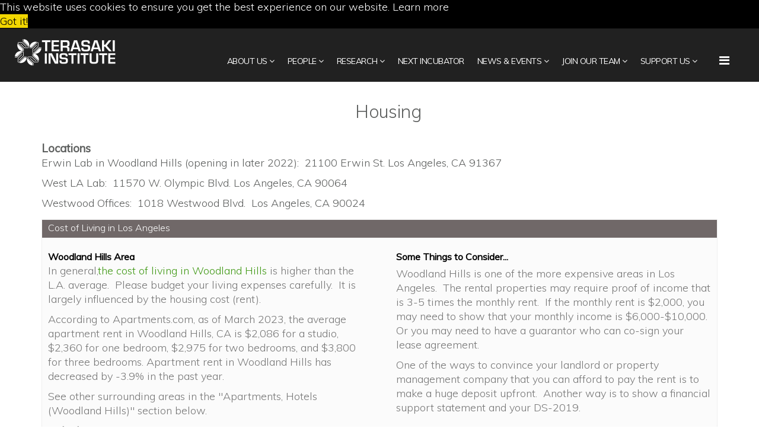

--- FILE ---
content_type: text/html; charset=utf-8
request_url: https://terasaki.org/institute/housing-rentals
body_size: 22322
content:
<!DOCTYPE html><html prefix="og: http://ogp.me/ns#" xmlns=http://www.w3.org/1999/xhtml xml:lang=en-gb lang=en-gb dir=ltr><head><link rel=preconnect href=https://fonts.gstatic.com crossorigin /><link rel=preload as=style href="//fonts.googleapis.com/css?family=Muli:300,300italic,regular,italic&amp;subset=latin&display=swap" onload="this.rel='stylesheet'"/><meta http-equiv=X-UA-Compatible content="IE=edge"><meta name=viewport content="width=device-width, initial-scale=1"><base href=https://terasaki.org/institute/housing-rentals /><meta http-equiv=content-type content="text/html; charset=utf-8"/><meta name=keywords content="personalized medicine, biomedical innovation, regenerative medicine, biomaterials, therapeutic devices, diagnostics, tissue engineering, nanotechnology, Los Angeles research, nonprofit institute, translational science, translation, academic entrepreneurship, innovation, impact"/><meta name=twitter:card content=summary /><meta property=og:type content=website /><meta property=og:site_name content="Terasaki Institute"/><meta property=og:url content=https://terasaki.org/institute/housing-rentals /><meta name=generator content="Joomla! - Open Source Content Management"/><title>Terasaki Institute - Housing</title>    <link rel="preconnect" href="https://terasaki.org/institute/">
    <link rel="dns-prefetch" href="https://terasaki.org/institute/">
    <link rel="preconnect" href="https://fonts.gstatic.com">
    <link rel="preconnect" href="https://fonts.googleapis.com">
    <link rel="preconnect" href="https://ajax.googleapis.com"><link href=/institute/images/favicon.ico rel="shortcut icon" type=image/vnd.microsoft.icon /> <script type=application/json class="joomla-script-options new">{"csrf.token":"7a1273ee7233bf3e9fb230d213d8c675","system.paths":{"root":"\/institute","base":"\/institute"}}</script> <script type=application/ld+json>{"@context":"http:\/\/schema.org","@type":"Organization","name":"Terasaki Institute","url":"https:\/\/terasaki.org","logo":"https:\/\/terasaki.org\/institute\/images\/website-triflippedsmall_2.png","sameAs":["https:\/\/www.facebook.com\/terasakiinst\/","https:\/\/twitter.com\/TerasakiInst","https:\/\/www.instagram.com\/terasakiinst\/","https:\/\/www.linkedin.com\/company\/terasaki-inst\/?viewAsMember=true"],"contactPoint":{"@type":"ContactPoint","telephone":"3104796101","contactType":"customer support"},"address":{"@type":"PostalAddress","streetAddress":"1018 Westwood Blvd.","addressLocality":"Los Angeles","addressRegion":"CA","postalCode":"90024","addressCountry":"US"}}</script><link rel=canonical href=https://terasaki.org/institute/ /><meta property=og:url content=https://terasaki.org><meta property=og:type content=website><meta property=og:title content="Terasaki Institute"><meta property=og:description content="Terasaki Institute for Biomedical Innovation:: Our Mission::
                To invent and foster practical solutions that restore or enhance the health of individuals.
				Our Vision:
				The Terasaki Institute for Biomedical Innovation envisions a world where personalized medicine is available to all. Every person is unique with individual challenges to optimal health, from genetic predisposition to disease to socioeconomic barriers to care. We strive to address those challenges to bridge the gap between sickness and wellness.
				The Terasaki Institute for Biomedical Innovation aims to tackle the biggest problems in health. We are focused on solving problems in new ways, developing ‘personalized’ solutions, prototyping tangible solutions, and bringing our innovation to the real world."><meta property=og:image content=http://terasaki.org/institute/images/Logo/tibi-logo-1200x630.png><meta name=twitter:card content=summary_large_image><meta property=twitter:domain content=terasaki.org><meta property=twitter:url content=https://terasaki.org><meta name=twitter:title content="Terasaki Institute"><meta name=twitter:description content="Terasaki Institute for Biomedical Innovation:: Our Mission::
                To invent and foster practical solutions that restore or enhances the health of individuals.
				Our Vision:
				The Terasaki Institute for Biomedical Innovation envisions a world where personalized medicine is available to all. Every person is unique with individual challenges to optimal health, from genetic predisposition to disease to socioeconomic barriers to care. We strive to address those challenges to bridge the gap between sickness and wellness.
				The Terasaki Institute for Biomedical Innovation aims to tackle the biggest problems in health. We are focused on solving problems in new ways, developing ‘personalized’ solutions, prototyping tangible solutions, and bringing our innovation to the real world."><meta name=twitter:image content=http://terasaki.org/institute/images/Logo/tibi-logo-1200x630.png><noscript><style>img.jch-lazyload,iframe.jch-lazyload{display:none}</style> </noscript><style id=jch-optimize-critical-css data-id=bafdcf0527fcdbe5c187bad167f50785cfdd3cbc861149f22f91cea43017c006>@media all{.qx-inner *{-webkit-box-sizing:border-box;-moz-box-sizing:border-box;box-sizing:border-box}.qx-inner *:before,.qx-inner *:after{-webkit-box-sizing:border-box;-moz-box-sizing:border-box;box-sizing:border-box}a{color:#337ab7;text-decoration:none}a:hover,a:focus{color:#23527c}a:focus{outline:5px auto -webkit-focus-ring-color;outline-offset:-2px}img{vertical-align:middle}.qx-container{margin-right:auto;margin-left:auto;padding-left:15px;padding-right:15px}}@media all and (min-width:768px){.qx-container{width:750px}}@media all and (min-width:992px){.qx-container{width:970px}}@media all and (min-width:1200px){.qx-container{width:1170px}}@media all{.qx-row{margin-left:-15px;margin-right:-15px}.qx-col-xs-1,.qx-col-sm-1,.qx-col-md-1,.qx-col-lg-1,.qx-col-xs-2,.qx-col-sm-2,.qx-col-md-2,.qx-col-lg-2,.qx-col-xs-3,.qx-col-sm-3,.qx-col-md-3,.qx-col-lg-3,.qx-col-xs-4,.qx-col-sm-4,.qx-col-md-4,.qx-col-lg-4,.qx-col-xs-5,.qx-col-sm-5,.qx-col-md-5,.qx-col-lg-5,.qx-col-xs-6,.qx-col-sm-6,.qx-col-md-6,.qx-col-lg-6,.qx-col-xs-7,.qx-col-sm-7,.qx-col-md-7,.qx-col-lg-7,.qx-col-xs-8,.qx-col-sm-8,.qx-col-md-8,.qx-col-lg-8,.qx-col-xs-9,.qx-col-sm-9,.qx-col-md-9,.qx-col-lg-9,.qx-col-xs-10,.qx-col-sm-10,.qx-col-md-10,.qx-col-lg-10,.qx-col-xs-11,.qx-col-sm-11,.qx-col-md-11,.qx-col-lg-11,.qx-col-xs-12,.qx-col-sm-12,.qx-col-md-12,.qx-col-lg-12{position:relative;min-height:1px;padding-left:15px;padding-right:15px}.qx-col-xs-1,.qx-col-xs-2,.qx-col-xs-3,.qx-col-xs-4,.qx-col-xs-5,.qx-col-xs-6,.qx-col-xs-7,.qx-col-xs-8,.qx-col-xs-9,.qx-col-xs-10,.qx-col-xs-11,.qx-col-xs-12{float:left}.qx-col-xs-12{width:100%}.qx-col-xs-11{width:91.66666667%}.qx-col-xs-10{width:83.33333333%}.qx-col-xs-9{width:75%}.qx-col-xs-8{width:66.66666667%}.qx-col-xs-7{width:58.33333333%}.qx-col-xs-6{width:50%}.qx-col-xs-5{width:41.66666667%}.qx-col-xs-4{width:33.33333333%}.qx-col-xs-3{width:25%}.qx-col-xs-2{width:16.66666667%}.qx-col-xs-1{width:8.33333333%}}@media all and (min-width:768px){.qx-col-sm-1,.qx-col-sm-2,.qx-col-sm-3,.qx-col-sm-4,.qx-col-sm-5,.qx-col-sm-6,.qx-col-sm-7,.qx-col-sm-8,.qx-col-sm-9,.qx-col-sm-10,.qx-col-sm-11,.qx-col-sm-12{float:left}.qx-col-sm-12{width:100%}.qx-col-sm-11{width:91.66666667%}.qx-col-sm-10{width:83.33333333%}.qx-col-sm-9{width:75%}.qx-col-sm-8{width:66.66666667%}.qx-col-sm-7{width:58.33333333%}.qx-col-sm-6{width:50%}.qx-col-sm-5{width:41.66666667%}.qx-col-sm-4{width:33.33333333%}.qx-col-sm-3{width:25%}.qx-col-sm-2{width:16.66666667%}.qx-col-sm-1{width:8.33333333%}}@media all and (min-width:992px){.qx-col-md-1,.qx-col-md-2,.qx-col-md-3,.qx-col-md-4,.qx-col-md-5,.qx-col-md-6,.qx-col-md-7,.qx-col-md-8,.qx-col-md-9,.qx-col-md-10,.qx-col-md-11,.qx-col-md-12{float:left}.qx-col-md-12{width:100%}.qx-col-md-11{width:91.66666667%}.qx-col-md-10{width:83.33333333%}.qx-col-md-9{width:75%}.qx-col-md-8{width:66.66666667%}.qx-col-md-7{width:58.33333333%}.qx-col-md-6{width:50%}.qx-col-md-5{width:41.66666667%}.qx-col-md-4{width:33.33333333%}.qx-col-md-3{width:25%}.qx-col-md-2{width:16.66666667%}.qx-col-md-1{width:8.33333333%}}@media all and (min-width:1200px){.qx-col-lg-1,.qx-col-lg-2,.qx-col-lg-3,.qx-col-lg-4,.qx-col-lg-5,.qx-col-lg-6,.qx-col-lg-7,.qx-col-lg-8,.qx-col-lg-9,.qx-col-lg-10,.qx-col-lg-11,.qx-col-lg-12{float:left}.qx-col-lg-12{width:100%}.qx-col-lg-11{width:91.66666667%}.qx-col-lg-10{width:83.33333333%}.qx-col-lg-9{width:75%}.qx-col-lg-8{width:66.66666667%}.qx-col-lg-7{width:58.33333333%}.qx-col-lg-6{width:50%}.qx-col-lg-5{width:41.66666667%}.qx-col-lg-4{width:33.33333333%}.qx-col-lg-3{width:25%}.qx-col-lg-2{width:16.66666667%}.qx-col-lg-1{width:8.33333333%}}@media all{h1,h2,h3,h4,h5,h6,.qx-h1,.qx-h2,.qx-h3,.qx-h4,.qx-h5,.qx-h6{font-family:inherit;font-weight:500;line-height:1.1;color:inherit}h1,.qx-h1,h2,.qx-h2,h3,.qx-h3{margin-top:20px;margin-bottom:10px}h4,.qx-h4,h5,.qx-h5,h6,.qx-h6{margin-top:10px;margin-bottom:10px}h1,.qx-h1{font-size:36px}h2,.qx-h2{font-size:30px}h3,.qx-h3{font-size:24px}h4,.qx-h4{font-size:18px}h5,.qx-h5{font-size:14px}h6,.qx-h6{font-size:12px}p{margin:0 0 10px}}@media all{ul,ol{margin-top:0;margin-bottom:10px}ul ul,ol ul,ul ol,ol ol{margin-bottom:0}dl{margin-top:0;margin-bottom:20px}dt,dd{line-height:1.42857143}dt{font-weight:bold}dd{margin-left:0}}@media all{.qx-clearfix:before,.qx-clearfix:after,.qx-container:before,.qx-container:after,.qx-container-fluid:before,.qx-container-fluid:after,.qx-row:before,.qx-row:after,.qx-dl-horizontal dd:before,.qx-dl-horizontal dd:after{content:" ";display:table}.qx-clearfix:after,.qx-container:after,.qx-container-fluid:after,.qx-row:after,.qx-dl-horizontal dd:after{clear:both}@-ms-viewport{width:device-width}}@media all{.qx-element-accordion .collapsible{list-style-type:none;margin:0;padding:0}.qx-element-accordion .collapsible>li{border:1px solid #eee}.qx-element-accordion .collapsible li+li{margin-top:10px}.qx-element-accordion .collapsible-header{display:block;cursor:pointer;min-height:3rem;line-height:3rem;padding:0 1rem;background-color:#fff}.qx-element-accordion .collapsible-body{display:none;padding:1rem;background:#fcfcfc;border-top:1px solid #eee}}@media all{.qx-column,.qx-element,.qx-row,.qx-section{transition:box-shadow .3s ease-in-out,transform .3s ease-in-out}}@media all and (min-width:992px){.qx-row.qx-equal-column{display:-webkit-box;display:-moz-box;display:-webkit-flex;display:-ms-flexbox;display:flex}}@media all{.qx .qx-inner.classic .qx-col-wrap,.qx .qx-inner.classic .qx-element-wrap{width:100%;height:100%;position:relative}.qx .qx-inner.classic .qx-col-wrap{display:-webkit-box;display:-moz-box;display:-webkit-flex;display:-ms-flexbox;display:flex}}a:active,a:focus{outline:0}img{border:none}@supports (not (scale:-1)) and (-webkit-hyphens:none){}html{font-family:sans-serif;-webkit-text-size-adjust:100%;-ms-text-size-adjust:100%}body{margin:0}article,aside,details,figcaption,figure,footer,header,hgroup,main,menu,nav,section,summary{display:block}a{background-color:transparent}a:active,a:hover{outline:0}b,strong{font-weight:700}h1{margin:.67em 0;font-size:2em}img{border:0}figure{margin:1em 40px}table{border-spacing:0;border-collapse:collapse}td,th{padding:0}@media print{*,:after,:before{color:#000!important;text-shadow:none!important;background:0 0!important;-webkit-box-shadow:none!important;box-shadow:none!important}a,a:visited{text-decoration:underline}a[href]:after{content:" (" attr(href) ")"}a[href^="javascript:"]:after,a[href^="#"]:after{content:""}img,tr{page-break-inside:avoid}img{max-width:100%!important}h2,h3,p{orphans:3;widows:3}h2,h3{page-break-after:avoid}}*{-webkit-box-sizing:border-box;-moz-box-sizing:border-box;box-sizing:border-box}html{font-size:10px;-webkit-tap-highlight-color:rgba(0,0,0,0)}body{font-family:"Helvetica Neue",Helvetica,Arial,sans-serif;font-size:14px;line-height:1.42857143;color:#333;background-color:#fff}a{color:#337ab7;text-decoration:none}a:focus,a:hover{color:#23527c;text-decoration:underline}a:focus{outline:5px auto -webkit-focus-ring-color;outline-offset:-2px}figure{margin:0}img{vertical-align:middle}hr{margin-top:20px;margin-bottom:20px;border:0;border-top:1px solid #eee}.h1,.h2,.h3,.h4,.h5,.h6,h1,h2,h3,h4,h5,h6{font-family:inherit;font-weight:500;line-height:1.1;color:inherit}.h1,.h2,.h3,h1,h2,h3{margin-top:20px;margin-bottom:10px}.h4,.h5,.h6,h4,h5,h6{margin-top:10px;margin-bottom:10px}.h1,h1{font-size:36px}.h2,h2{font-size:30px}.h3,h3{font-size:24px}.h4,h4{font-size:18px}.h5,h5{font-size:14px}.h6,h6{font-size:12px}p{margin:0 0 10px}ol,ul{margin-top:0;margin-bottom:10px}ol ol,ol ul,ul ol,ul ul{margin-bottom:0}dl{margin-top:0;margin-bottom:20px}dd,dt{line-height:1.42857143}dt{font-weight:700}dd{margin-left:0}.container{padding-right:15px;padding-left:15px;margin-right:auto;margin-left:auto}@media (min-width:768px){.container{width:750px}}@media (min-width:992px){.container{width:970px}}@media (min-width:1200px){.container{width:1170px}}.row{margin-right:-15px;margin-left:-15px}.col-lg-1,.col-lg-10,.col-lg-11,.col-lg-12,.col-lg-2,.col-lg-3,.col-lg-4,.col-lg-5,.col-lg-6,.col-lg-7,.col-lg-8,.col-lg-9,.col-md-1,.col-md-10,.col-md-11,.col-md-12,.col-md-2,.col-md-3,.col-md-4,.col-md-5,.col-md-6,.col-md-7,.col-md-8,.col-md-9,.col-sm-1,.col-sm-10,.col-sm-11,.col-sm-12,.col-sm-2,.col-sm-3,.col-sm-4,.col-sm-5,.col-sm-6,.col-sm-7,.col-sm-8,.col-sm-9,.col-xs-1,.col-xs-10,.col-xs-11,.col-xs-12,.col-xs-2,.col-xs-3,.col-xs-4,.col-xs-5,.col-xs-6,.col-xs-7,.col-xs-8,.col-xs-9{position:relative;min-height:1px;padding-right:15px;padding-left:15px}.col-xs-1,.col-xs-10,.col-xs-11,.col-xs-12,.col-xs-2,.col-xs-3,.col-xs-4,.col-xs-5,.col-xs-6,.col-xs-7,.col-xs-8,.col-xs-9{float:left}.col-xs-12{width:100%}.col-xs-11{width:91.66666667%}.col-xs-10{width:83.33333333%}.col-xs-9{width:75%}.col-xs-8{width:66.66666667%}.col-xs-7{width:58.33333333%}.col-xs-6{width:50%}.col-xs-5{width:41.66666667%}.col-xs-4{width:33.33333333%}.col-xs-3{width:25%}.col-xs-2{width:16.66666667%}.col-xs-1{width:8.33333333%}@media (min-width:768px){.col-sm-1,.col-sm-10,.col-sm-11,.col-sm-12,.col-sm-2,.col-sm-3,.col-sm-4,.col-sm-5,.col-sm-6,.col-sm-7,.col-sm-8,.col-sm-9{float:left}.col-sm-12{width:100%}.col-sm-11{width:91.66666667%}.col-sm-10{width:83.33333333%}.col-sm-9{width:75%}.col-sm-8{width:66.66666667%}.col-sm-7{width:58.33333333%}.col-sm-6{width:50%}.col-sm-5{width:41.66666667%}.col-sm-4{width:33.33333333%}.col-sm-3{width:25%}.col-sm-2{width:16.66666667%}.col-sm-1{width:8.33333333%}}@media (min-width:992px){.col-md-1,.col-md-10,.col-md-11,.col-md-12,.col-md-2,.col-md-3,.col-md-4,.col-md-5,.col-md-6,.col-md-7,.col-md-8,.col-md-9{float:left}.col-md-12{width:100%}.col-md-11{width:91.66666667%}.col-md-10{width:83.33333333%}.col-md-9{width:75%}.col-md-8{width:66.66666667%}.col-md-7{width:58.33333333%}.col-md-6{width:50%}.col-md-5{width:41.66666667%}.col-md-4{width:33.33333333%}.col-md-3{width:25%}.col-md-2{width:16.66666667%}.col-md-1{width:8.33333333%}}@media (min-width:1200px){.col-lg-1,.col-lg-10,.col-lg-11,.col-lg-12,.col-lg-2,.col-lg-3,.col-lg-4,.col-lg-5,.col-lg-6,.col-lg-7,.col-lg-8,.col-lg-9{float:left}.col-lg-12{width:100%}.col-lg-11{width:91.66666667%}.col-lg-10{width:83.33333333%}.col-lg-9{width:75%}.col-lg-8{width:66.66666667%}.col-lg-7{width:58.33333333%}.col-lg-6{width:50%}.col-lg-5{width:41.66666667%}.col-lg-4{width:33.33333333%}.col-lg-3{width:25%}.col-lg-2{width:16.66666667%}.col-lg-1{width:8.33333333%}}table{background-color:transparent}caption{padding-top:8px;padding-bottom:8px;color:#777;text-align:left}th{text-align:left}.collapse{display:none}.nav{padding-left:0;margin-bottom:0;list-style:none}.nav>li{position:relative;display:block}.nav>li>a{position:relative;display:block;padding:10px 15px}.nav>li>a:focus,.nav>li>a:hover{text-decoration:none;background-color:#eee}.btn-group-vertical>.btn-group:after,.btn-group-vertical>.btn-group:before,.btn-toolbar:after,.btn-toolbar:before,.clearfix:after,.clearfix:before,.container-fluid:after,.container-fluid:before,.container:after,.container:before,.dl-horizontal dd:after,.dl-horizontal dd:before,.form-horizontal .form-group:after,.form-horizontal .form-group:before,.modal-footer:after,.modal-footer:before,.modal-header:after,.modal-header:before,.nav:after,.nav:before,.navbar-collapse:after,.navbar-collapse:before,.navbar-header:after,.navbar-header:before,.navbar:after,.navbar:before,.pager:after,.pager:before,.panel-body:after,.panel-body:before,.row:after,.row:before{display:table;content:" "}.btn-group-vertical>.btn-group:after,.btn-toolbar:after,.clearfix:after,.container-fluid:after,.container:after,.dl-horizontal dd:after,.form-horizontal .form-group:after,.modal-footer:after,.modal-header:after,.nav:after,.navbar-collapse:after,.navbar-header:after,.navbar:after,.pager:after,.panel-body:after,.row:after{clear:both}@-ms-viewport{width:device-width}.visible-lg,.visible-md,.visible-sm,.visible-xs{display:none!important}@media (max-width:767px){.visible-xs{display:block!important}}@media (min-width:768px) and (max-width:991px){.visible-sm{display:block!important}}@media (min-width:992px) and (max-width:1199px){.visible-md{display:block!important}}@media (min-width:1200px){.visible-lg{display:block!important}}@media (max-width:767px){.hidden-xs{display:none!important}}@media (min-width:768px) and (max-width:991px){.hidden-sm{display:none!important}}.fa{display:inline-block;font:normal normal normal 14px/1 FontAwesome;font-size:inherit;text-rendering:auto;-webkit-font-smoothing:antialiased;-moz-osx-font-smoothing:grayscale}.fa-remove:before,.fa-close:before,.fa-times:before{content:"\f00d"}.fa-navicon:before,.fa-reorder:before,.fa-bars:before{content:"\f0c9"}.fa-angle-up:before{content:"\f106"}.fa-angle-down:before{content:"\f107"}.clearfix{*zoom:1}.clearfix:before,.clearfix:after{display:table;content:"";line-height:0}.clearfix:after{clear:both}.sp-megamenu-parent{list-style:none;padding:0;margin:0;z-index:99;display:block;float:right;position:relative}.sp-megamenu-parent>li{display:inline-block;position:relative;padding:0}.sp-megamenu-parent>li>a,.sp-megamenu-parent>li>span{display:inline-block;padding-right:0px;line-height:90px;font-size:14px;font-weight:500;text-transform:uppercase;color:#FFF;letter-spacing:-0.5px;margin-right:30px}.sp-megamenu-parent>li.sp-has-child>a:after,.sp-megamenu-parent>li.sp-has-child>span:after{font-family:"FontAwesome";content:" \f107"}.sp-megamenu-parent .sp-mega-group{list-style:none;padding:0;margin:0}.sp-megamenu-parent .sp-mega-group .sp-mega-group-child{list-style:none;padding:0;margin:0}.sp-megamenu-parent .sp-dropdown{margin:0;position:absolute;z-index:10;display:none}.sp-megamenu-parent .sp-dropdown .sp-dropdown-inner{background:#fff;-moz-box-shadow:0 0 25px 0 rgba(0,0,0,0.08);-webkit-box-shadow:0 0 25px 0 rgba(0,0,0,0.08);-o-box-shadow:0 0 25px 0 rgba(0,0,0,0.08);box-shadow:0 0 25px 0 rgba(0,0,0,0.08);padding:0;border-radius:0px;position:relative}.sp-megamenu-parent .sp-dropdown .sp-dropdown-inner:before{border-color:transparent transparent transparent #fff;border-style:solid;border-width:11px;top:-11px;content:"";left:0px;position:absolute}.sp-megamenu-parent .sp-dropdown .sp-dropdown-items{list-style:none;padding:0;margin:0}.sp-megamenu-parent .sp-dropdown .sp-dropdown-items .sp-has-child>a:after{font-family:"FontAwesome";content:" \f105";float:right}.sp-megamenu-parent .sp-dropdown.sp-dropdown-main{top:100%}.sp-megamenu-parent .sp-dropdown.sp-dropdown-main.sp-menu-right{left:0}.sp-megamenu-parent .sp-dropdown.sp-dropdown-main.sp-menu-left{right:0}.sp-megamenu-parent .sp-dropdown.sp-dropdown-sub{top:0;left:100%}.sp-megamenu-parent .sp-dropdown.sp-dropdown-sub .sp-dropdown-inner{box-shadow:0 0 5px rgba(0,0,0,0.2)}.sp-megamenu-parent .sp-dropdown li.sp-menu-item{display:block;padding:0;position:relative}.sp-megamenu-parent .sp-dropdown li.sp-menu-item>a,.sp-megamenu-parent .sp-dropdown li.sp-menu-item span{display:block;padding:10px 15px;font-weight:500;text-transform:uppercase;font-size:13px;cursor:pointer}.sp-megamenu-parent .sp-dropdown li.sp-menu-item>a.sp-group-title,.sp-megamenu-parent .sp-dropdown li.sp-menu-item span.sp-group-title{text-transform:uppercase;font-weight:bold}.sp-megamenu-parent .sp-dropdown li.sp-menu-item>a:hover{color:#fff}.sp-megamenu-parent .sp-has-child:hover>.sp-dropdown{display:block}#offcanvas-toggler{float:right;line-height:87px;margin-left:15px;font-size:20px}#offcanvas-toggler>i{color:#fff;-webkit-transition:color 400ms,background-color 400ms;-o-transition:color 400ms,background-color 400ms;transition:color 400ms,background-color 400ms}.off-canvas-menu-init{overflow-x:hidden;position:relative}.offcanvas .offcanvas-overlay{visibility:visible;opacity:1}.offcanvas-overlay{background:rgba(0,0,0,0.2);bottom:0;left:0;opacity:0;position:absolute;right:0;top:0;z-index:9999;visibility:hidden;-webkit-transition:.5s;transition:.5s}.body-wrapper{position:relative;-webkit-transition:.5s;transition:.5s;right:0;backface-visibility:hidden}.close-offcanvas{position:absolute;top:15px;right:15px;z-index:1;border-radius:100%;width:25px;height:25px;line-height:.5;text-align:center;font-size:16px;border:1px solid #fff;color:#fff;padding-top:3px}.offcanvas-menu{width:320px;height:100%;background-color:rgba(0,0,0,0.7);color:#fff;position:fixed;top:0;right:0;-webkit-transform:translateX(320px);transform:translateX(320px);visibility:hidden;overflow:inherit;-webkit-transition:.5s;transition:.5s;z-index:10000}.offcanvas-menu .offcanvas-inner .sp-module{margin-top:20px;border-bottom:1px solid rgba(0,0,0,0.08);margin-bottom:50px}.offcanvas-menu .offcanvas-inner .sp-module:after{display:none}.offcanvas-menu .offcanvas-inner .sp-module:last-child{border-bottom:none;margin-bottom:0}.offcanvas-menu .offcanvas-inner .sp-module.off-canvas-menu{padding:0}.offcanvas-menu .offcanvas-inner .sp-module .sp-module-title{font-size:16px;line-height:1;text-transform:uppercase}.offcanvas-menu .offcanvas-inner .sp-module ul>li{border:0;position:relative;border-bottom:1px solid rgba(0,0,0,0.1);overflow:hidden}.offcanvas-menu .offcanvas-inner .sp-module ul>li a{-webkit-transition:300ms;-o-transition:300ms;transition:300ms;padding:10px 20px;font-size:14px;text-transform:uppercase;color:#fff;font-weight:500;line-height:28px}.offcanvas-menu .offcanvas-inner .sp-module ul>li:hover a,.offcanvas-menu .offcanvas-inner .sp-module ul>li:focus a{background:rgba(0,0,0,0.15)}.offcanvas-menu .offcanvas-inner .sp-module ul>li a:hover,.offcanvas-menu .offcanvas-inner .sp-module ul>li a:focus{background:rgba(0,0,0,0.15)}.offcanvas-menu .offcanvas-inner .sp-module ul>li ul>li.active>a,.offcanvas-menu .offcanvas-inner .sp-module ul>li ul>li:hover>a,.offcanvas-menu .offcanvas-inner .sp-module ul>li ul>li:focus>a{background:rgba(0,0,0,0.15) !important}.offcanvas-menu .offcanvas-inner .sp-module ul>li ul>li>a:hover,.offcanvas-menu .offcanvas-inner .sp-module ul>li ul>li>a:focus{background:rgba(0,0,0,0.15) !important}.offcanvas-menu .offcanvas-inner .sp-module ul>li .offcanvas-menu-toggler{display:inline-block;position:absolute;top:0;right:0;padding:13px 20px;cursor:pointer}.offcanvas-menu .offcanvas-inner .sp-module ul>li .offcanvas-menu-toggler .open-icon{display:none}.offcanvas-menu .offcanvas-inner .sp-module ul>li .offcanvas-menu-toggler .close-icon{display:inline}.offcanvas-menu .offcanvas-inner .sp-module ul>li .offcanvas-menu-toggler.collapsed .open-icon{display:inline}.offcanvas-menu .offcanvas-inner .sp-module ul>li .offcanvas-menu-toggler.collapsed .close-icon{display:none}.offcanvas-menu .offcanvas-inner .sp-module ul>li>a:after{display:none}.offcanvas-menu .offcanvas-inner .sp-module ul>li ul{background:rgba(0,0,0,0.02)}.offcanvas-menu .offcanvas-inner .sp-module ul>li ul>li>a{padding-left:30px}.offcanvas-menu .offcanvas-inner .sp-module:first-child{margin-top:0;padding:30px}.offcanvas-menu .offcanvas-inner .search{margin-top:25px}.offcanvas-menu .offcanvas-inner .search input{width:100%;background:transparent;border-color:#5f5f5f;color:#fff}.offcanvas{width:100%;height:100%;position:relative;-webkit-transition:.5s;-o-transition:.5s;transition:.5s}.offcanvas .body-wrapper{right:0;-webkit-transform:translateX(-320px);transform:translateX(-320px)}.offcanvas .body-wrapper:after{width:100%;height:100%;right:0}.offcanvas .offcanvas-menu{visibility:visible;z-index:9999;right:0;-webkit-transform:translateX(0);transform:translateX(0)}.offcanvas .offcanvas-menu ul.nav-child li{padding-left:10px}.slide-top-menu .offcanvas-menu{-webkit-transform:translateX(0);transform:translateX(0)}.slide-top-menu .offcanvas-overlay{visibility:visible;opacity:1}.slide-top-menu .offcanvas-menu{right:0;background-color:#000;visibility:visible}.full-screen .offcanvas-menu{right:-100%;width:100%;transform:translateX(0);background-color:rgba(0,0,0,0.9);transition:all 600ms ease}.full-screen .offcanvas-menu .offcanvas-inner{margin:0 auto;text-align:center}.full-screen .offcanvas-menu .offcanvas-inner .sp-module{margin-bottom:0;margin-top:80px;padding-bottom:0}.full-screen .offcanvas-menu .offcanvas-inner .sp-module ul{background:transparent;height:auto}.full-screen .offcanvas-menu .offcanvas-inner .sp-module ul li{overflow:inherit}.full-screen .offcanvas-menu .offcanvas-inner .sp-module ul li a{color:#fff;display:inline-block;font-size:28px;padding:20px}.full-screen .offcanvas-menu .offcanvas-inner .sp-module ul li a:before{display:none}.full-screen .offcanvas-menu .offcanvas-inner .sp-module ul li a:hover,.full-screen .offcanvas-menu .offcanvas-inner .sp-module ul li a:focus{background:transparent}.full-screen .offcanvas-menu .offcanvas-inner .sp-module ul li .offcanvas-menu-toggler{left:auto;right:auto;font-size:28px;padding:20px 10px}.full-screen .offcanvas-menu .offcanvas-inner .sp-module ul li ul li{display:block;padding:0 20px}.full-screen .offcanvas-menu .offcanvas-inner .sp-module ul li ul li a{font-size:16px;padding:5px 20px}.full-screen .offcanvas-menu .offcanvas-inner .sp-module ul li ul li .offcanvas-menu-toggler{padding:6px 10px}.full-screen .offcanvas-menu .offcanvas-inner .sp-module ul li:hover a,.full-screen .offcanvas-menu .offcanvas-inner .sp-module ul li:focus a{background:transparent}.full-screen .offcanvas-menu .offcanvas-inner .sp-module ul.nav.menu{padding-bottom:75px}.full-screen .offcanvas-menu .offcanvas-inner .sp-module .search{max-width:300px;margin:25px auto 0}.full-screen .offcanvas-menu .offcanvas-inner .sp-module .sp-module-title{font-size:28px}.full-screen .offcanvas-menu .close-offcanvas{font-size:20px;height:35px;line-height:1;right:30px;top:25px;width:35px;padding-top:6px}.full-screen-off-canvas.ltr .offcanvas-menu{visibility:visible;z-index:9999;width:100%;right:0}.full-screen-ftop .offcanvas-menu{right:0;width:100%;opacity:0;-webkit-transform:translateX(0);transform:translateX(0);background-color:rgba(0,0,0,0.9);transition:all 500ms ease}.full-screen-ftop .offcanvas-menu .offcanvas-inner{margin:0 auto;text-align:center}.full-screen-ftop .offcanvas-menu .offcanvas-inner .sp-module{margin-bottom:0;margin-top:80px;padding-bottom:0}.full-screen-ftop .offcanvas-menu .offcanvas-inner .sp-module ul{background:transparent;height:auto}.full-screen-ftop .offcanvas-menu .offcanvas-inner .sp-module ul>li{opacity:0;-webkit-transform:translate3d(0px,-80px,0px);transform:translate3d(0px,-80px,0px);-webkit-transition:transform 0.5s ease 0s,opacity 0.5s ease 0s;transition:transform 0.5s ease 0s,opacity 0.5s ease 0s}.full-screen-ftop .offcanvas-menu .offcanvas-inner .sp-module ul li{overflow:inherit}.full-screen-ftop .offcanvas-menu .offcanvas-inner .sp-module ul li a{color:#fff;display:inline-block;font-size:28px;padding:20px}.full-screen-ftop .offcanvas-menu .offcanvas-inner .sp-module ul li a:before{display:none}.full-screen-ftop .offcanvas-menu .offcanvas-inner .sp-module ul li a:hover,.full-screen-ftop .offcanvas-menu .offcanvas-inner .sp-module ul li a:focus{background:transparent}.full-screen-ftop .offcanvas-menu .offcanvas-inner .sp-module ul li .offcanvas-menu-toggler{left:auto;right:auto;font-size:28px;padding:20px 10px}.full-screen-ftop .offcanvas-menu .offcanvas-inner .sp-module ul li ul li{display:block;padding:0 20px}.full-screen-ftop .offcanvas-menu .offcanvas-inner .sp-module ul li ul li a{font-size:16px;padding:5px 20px}.full-screen-ftop .offcanvas-menu .offcanvas-inner .sp-module ul li ul li .offcanvas-menu-toggler{padding:6px 10px}.full-screen-ftop .offcanvas-menu .offcanvas-inner .sp-module ul li:hover a,.full-screen-ftop .offcanvas-menu .offcanvas-inner .sp-module ul li:focus a{background:transparent}.full-screen-ftop .offcanvas-menu .offcanvas-inner .sp-module ul.nav.menu{padding-bottom:75px}.full-screen-ftop .offcanvas-menu .offcanvas-inner .sp-module .search{max-width:300px;margin:25px auto 0}.full-screen-ftop .offcanvas-menu .offcanvas-inner .sp-module .sp-module-title{font-size:28px}.full-screen-ftop .offcanvas-menu .close-offcanvas{font-size:20px;height:35px;line-height:1;right:30px;top:25px;width:35px;padding-top:6px}.full-screen-off-canvas-ftop.ltr .offcanvas-menu{visibility:visible;z-index:9999;width:100%;right:0;opacity:1}.full-screen-off-canvas-ftop.ltr .offcanvas-menu .sp-module{margin-top:80px}.full-screen-off-canvas-ftop.ltr .offcanvas-menu .sp-module ul{background:transparent;height:auto}.full-screen-off-canvas-ftop.ltr .offcanvas-menu .sp-module ul>li{opacity:1;-webkit-transform:translate3d(0px,0px,0px);transform:translate3d(0px,0px,0px)}.new-look .offcanvas-menu{background-color:#2b2f3b}.new-look .offcanvas-menu .sp-module ul>li>a{padding-left:28px}.new-look .offcanvas-menu .sp-module ul>li>a:before{display:none}.new-look .offcanvas-menu .sp-module ul>li:hover a,.new-look .offcanvas-menu .sp-module ul>li:focus a,.new-look .offcanvas-menu .sp-module ul>li.active a{background:#22b8f0}.new-look .offcanvas-menu .sp-module ul>li ul li a{background-color:#2b2f3b !important}.new-look .offcanvas-menu .sp-module ul>li ul li a:hover,.new-look .offcanvas-menu .sp-module ul>li ul li a:focus{color:#22b8f0}.new-look .offcanvas-menu .sp-module ul>li .offcanvas-menu-toggler{top:6px;padding:18px 25px}.new-look .offcanvas-menu .sp-module ul>li .offcanvas-menu-toggler i{display:none !important}.new-look .offcanvas-menu .sp-module ul>li .offcanvas-menu-toggler:before{background:#fff none repeat scroll 0 0;content:"";height:8px;left:auto;position:absolute;right:25px;top:14px;width:2px;-webkit-transform:rotate(-45deg);transform:rotate(-45deg)}.new-look .offcanvas-menu .sp-module ul>li .offcanvas-menu-toggler:after{background:#fff none repeat scroll 0 0;content:"";height:2px;left:auto;position:absolute;right:22px;top:17px;width:8px;-webkit-transform:rotate(-45deg);transform:rotate(-45deg)}.new-look .offcanvas-menu .sp-module ul>li .offcanvas-menu-toggler.collapsed:before{-webkit-transform:rotate(0deg);transform:rotate(0deg)}.new-look .offcanvas-menu .sp-module ul>li .offcanvas-menu-toggler.collapsed:after{-webkit-transform:rotate(0deg);transform:rotate(0deg)}.new-look-off-canvas .offcanvas-overlay{visibility:visible;opacity:1}.new-look-off-canvas.ltr .offcanvas-menu{visibility:visible;right:0;-webkit-transform:translateX(0);transform:translateX(0)}@-moz-document url-prefix(){.offcanvas-menu{right:-320px;transform:translateX(0px)}}a{-webkit-transition:color 400ms,background-color 400ms;transition:color 400ms,background-color 400ms}body{line-height:24px;font-size:15px;-webkit-transition:all 400ms ease;transition:all 400ms ease;background-color:#fff;text-rendering:auto;-webkit-font-smoothing:antialiased;-moz-osx-font-smoothing:grayscale;color:#5c5e5d}a,a:hover,a:focus,a:active{text-decoration:none}img{display:block;max-width:100%;height:auto}.btn,.sppb-btn{-webkit-transition:color 400ms,background-color 400ms,border-color 400ms;-o-transition:color 400ms,background-color 400ms,border-color 400ms;transition:color 400ms,background-color 400ms,border-color 400ms;outline:none;border-radius:0}.btn{font-size:11px;font-weight:700;color:#35383c;background-color:transparent;text-transform:uppercase;line-height:1;letter-spacing:1px;padding:8px 10px 7px 10px;margin:5px 10px;border:2px solid rgba(35,35,35,0.1);-webkit-transition:all .3s;-moz-transition:all .3s;-o-transition:all .3s;-ms-transition:all .3s;transition:all .3s;border-radius:4px}.btn:focus,.btn:focus:active{outline:none}.btn:active,.btn.active{outline:0;background-image:none;-webkit-box-shadow:none;box-shadow:none}#sp-header{background:transparent;height:90px;left:0;position:absolute;top:30px;width:100%;z-index:99}#sp-header .logo{display:inline-block;height:90px;display:table;-webkit-transition:all 400ms ease;transition:all 400ms ease;margin:0}#sp-header .logo a{font-size:24px;line-height:1;margin:0;padding:0;display:table-cell;vertical-align:middle}#sp-header .sp-retina-logo{display:none}#sp-menu .sp-megamenu-wrapper{float:right}.sp-megamenu-parent>li{display:inline-block;position:relative;padding:0}.sp-megamenu-parent>li>a{position:relative}.sp-megamenu-parent>li>a:before{content:"";position:absolute;bottom:30px;left:0;height:2px;right:0;width:0;margin:0 auto;-webkit-transition:.3s;-o-transition:.3s;transition:.3s}.sp-megamenu-parent>li>a:hover:before{width:100%}#sp-title{min-height:0}.body-innerwrapper{overflow-x:hidden}#sp-main-body{padding:40px 0}.com-quix #sp-main-body{padding:0}.qx-container-fluid{width:100%;padding:0 !important}.sp-module{margin-top:50px}.sp-module:first-child{margin-top:0}.sp-module .sp-module-title{margin:0 0 20px;font-size:14px;text-transform:uppercase;line-height:1}.sp-module ul{list-style:none;padding:0;margin:0}.sp-module ul>li{display:block;border-bottom:1px solid #e8e8e8;-webkit-transition:300ms;transition:300ms}.sp-module ul>li>a{display:block;padding:5px 0;line-height:36px;padding:2px 0;-webkit-transition:300ms;transition:300ms}.sp-module ul>li>a:hover{background:none}.sp-module ul>li>a:before{font-family:FontAwesome;content:"\f105";margin-right:8px}.sp-module ul>li:last-child{border-bottom:none}#sp-bottom{background-color:#1c202a;color:#8d8f98}#sp-bottom .sp-module .sp-module-title{position:relative;line-height:1.4;font-size:16px;font-weight:500;text-transform:uppercase;margin-bottom:30px;color:#fff}#sp-bottom .sp-module .sp-module-title:before{content:'';position:absolute;top:100%;margin-top:10px;left:0;width:40px;border-top:1px solid #fff}#sp-bottom .sp-module ul>li>a{color:#8d8f98}#sp-bottom .sp-module ul>li>a:hover,#sp-bottom .sp-module ul>li>a:active{color:#fff}#sp-bottom .contacts_description,#sp-bottom .contacts_content{margin-left:auto;margin-right:auto}#sp-bottom .contacts_description{font-size:14px;letter-spacing:-0.28px;line-height:24px}#sp-bottom .sp-module ul>li{border:none}#sp-bottom .sp-module ul>li>a{line-height:30px;position:relative;padding-left:20px}#sp-bottom .sp-module ul>li>a:before{content:' ';display:block;width:4px;height:4px;position:absolute;left:2px;top:15px;border-radius:50%;-webkit-transition:all 0.3s ease;-ms-transition:all 0.3s ease;transition:all 0.3s ease}#sp-bottom .sp-module ul>li>a:hover,#sp-bottom .sp-module ul>li>a:focus{background:none}#sp-footer{background-color:#181b24;padding:20px 0;color:#8d8f98}@media only screen and (-webkit-min-device-pixel-ratio:1.5),only screen and (-moz-min-device-pixel-ratio:1.5),only screen and (-o-min-device-pixel-ratio:1.5),only screen and (min-device-pixel-ratio:1.5){#sp-header .sp-default-logo{display:none}#sp-header .sp-retina-logo{display:block}}@media only screen and (max-width:991px){#sp-bottom1,#sp-bottom2,#sp-bottom3,#sp-bottom4{margin-bottom:30px}}ul{list-style:outside none none;margin:0;padding:0}.sp-megamenu-parent>li>a,.sp-megamenu-parent>li>span{display:inline-block;padding-right:0px;line-height:90px;font-size:14px;font-weight:500;text-transform:uppercase;color:#FFF;letter-spacing:-0.5px;margin-right:22px}#sp-header .logo{display:inline-block;height:65px;display:table;-webkit-transition:all 400ms ease;transition:all 400ms ease;margin:0;width:250px}.btn-1,.btn-2:hover,.scrollup,.sp-page-title h2::after,#sp-bottom .sp-module ul>li>a::before{height:0px}.btn{font-size:15px;font-weight:400}.h1,h1{font-size:0}.h1,.h2,.h3,h1,h2,h3{margin-top:0px;margin-bottom:0px}#sp-main-body{padding:30px 0px}.sp-page-title{background:#212121 !important}body{color:#5c5e5d;background-color:#fff}a{color:#409915}a:hover{color:#2d6c0f}.sp-megamenu-parent>li.active>a,.sp-megamenu-parent>li:hover>a{color:rgba(255,255,255,0.5)}.sp-megamenu-parent .sp-dropdown li.sp-menu-item>a:hover{background:#409915}#offcanvas-toggler>i:hover{color:#409915}.sp-page-title{background:#409915}.btn-1,.btn-2:hover,.scrollup,.sp-page-title h2:after,#sp-bottom .sp-module ul>li>a:before{background-color:#409915}#sp-footer a:hover{color:#409915}.sp-megamenu-parent>li>a:before{background:linear-gradient(to right,#409915 0%,#409915 50%,#fff 50%,#fff 100%)}.sp-module ul>li>a{color:#5c5e5d}.sp-module ul>li>a:hover{color:#409915}.sp-dropdown li.sp-menu-item>a,.sp-dropdown li.sp-menu-item span{color:#757575}.cw-sl-width-100{width:100%;margin-left:auto;margin-right:auto}.cw-sl-width-10{width:10%;margin-left:auto;margin-right:auto}.cw-social-mod h1,.cw-social-mod h2,.cw-social-mod h3,.cw-social-mod h4,.cw-social-mod h5,.cw-social-mod h6{margin-top:5px !important;margin-bottom:5px !important}.cw-social-mod-title-ac{text-align:center}.cw-social-mod-bookmark a,.cw-social-mod-follow a{white-space:nowrap !important;overflow:hidden !important;font-size:0.00001em !important}.cw-social-mod ul>li:before{display:none !important}.cw-social-mod-follow{padding:5px 5px 10px 5px}.cw-social-mod-icon-ac{text-align:center}ul.cw-social-mod-icons-cws-square-rc{margin:0 !important;padding:0!important;list-style:none}ul.cw-social-mod-icons-cws-square-rc li{padding:3px !important;margin:0 !important;display:inline-block;vertical-align:top;background:none repeat scroll 0 0 transparent !important;border:none}ul.cw-social-mod-icons-cws-square-rc li>a::before{content:none}.cw-social-mod-icons-cws-square-rc a{display:block !important;border:none !important;padding:0 !important;margin:0 !important;position:relative;border-radius:15%}.cw-social-mod-icons-cws-square-rc.fadein a{opacity:1;-webkit-transition:.3s ease-in-out;transition:.3s ease-in-out}.cw-social-mod-icons-cws-square-rc.fadein a:hover{opacity:.7;filter:alpha(opacity=70)}.cw-social-mod-icons-cws-square-rc a[class$="32"],.cw-social-mod-icons-cws-square-rc a[class$="32"]:hover,.cw-social-mod-icons-cws-square-rc a[class$="32"]:active,.cw-social-mod-icons-cws-square-rc a[class$="32"]:focus{background-image:url(/institute/media/coalawebsociallinks/components/sociallinks/themes-icon/coalaweb-icons/white/cw_social_32.png) !important}@media (min--moz-device-pixel-ratio:1.5),(-o-min-device-pixel-ratio:3/2),(-webkit-min-device-pixel-ratio:1.5),(min-device-pixel-ratio:1.5),(min-resolution:1.5dppx){.cw-social-mod-icons-cws-square-rc a[class$="32"],.cw-social-mod-icons-cws-square-rc a[class$="32"]:hover,.cw-social-mod-icons-cws-square-rc a[class$="32"]:active,.cw-social-mod-icons-cws-square-rc a[class$="32"]:focus{background-image:url(/institute/media/coalawebsociallinks/components/sociallinks/themes-icon/coalaweb-icons/white/cw_social_64.png) !important;background-size:1568px 32px !important;box-sizing:border-box}.cw-social-mod-icons-cws-square-rc a.instagram32,.cw-social-mod-icons-cws-square-rc a.instagram32:hover,.cw-social-mod-icons-cws-square-rc a.instagram32:active,.cw-social-mod-icons-cws-square-rc a.instagram32:focus{background-image:url(/institute/media/coalawebsociallinks/components/sociallinks/themes-icon/coalaweb-icons/white/cw_social_64.png),linear-gradient( #515ECF,#9B36B7,#D92E7F,#F15245,#FED373 )}}.cw-social-mod-icons-cws-square-rc a.facebook32,.cw-social-mod-icons-cws-square-rc a.facebook32:hover,.cw-social-mod-icons-cws-square-rc a.facebook32:active,.cw-social-mod-icons-cws-square-rc a.facebook32:focus{width:32px;height:32px;background-position:-512px 0 !important;background-color:#36609f !important}.cw-social-mod-icons-cws-square-rc a.instagram32,.cw-social-mod-icons-cws-square-rc a.instagram32:hover,.cw-social-mod-icons-cws-square-rc a.instagram32:active,.cw-social-mod-icons-cws-square-rc a.instagram32:focus{width:32px;height:32px;background-position:-704px 0 !important;background-color:#cd326b}.cw-social-mod-icons-cws-square-rc a.linkedin32,.cw-social-mod-icons-cws-square-rc a.linkedin32:hover,.cw-social-mod-icons-cws-square-rc a.linkedin32:active,.cw-social-mod-icons-cws-square-rc a.linkedin32:focus{width:32px;height:32px;background-position:-864px 0 !important;background-color:#066c9a !important}.cw-social-mod-icons-cws-square-rc a.youtube32,.cw-social-mod-icons-cws-square-rc a.youtube32:hover,.cw-social-mod-icons-cws-square-rc a.youtube32:active,.cw-social-mod-icons-cws-square-rc a.youtube32:focus{width:32px;height:32px;background-position:-1504px 0 !important;background-color:#ed3437 !important}.cw-social-mod-icons-cws-square-rc a[class*="reddit"]::before,.cw-social-mod-icons-cws-square-rc a[class*="facebook"]::before,.cw-social-mod-icons-cws-square-rc a[class*="linkedin"]::before,.cw-social-mod-icons-cws-square-rc a[class*="pinterest"]::before{content:attr(data-count);text-align:center;display:inline-block;box-sizing:border-box;border-radius:500px;border-bottom:medium none;background:#41A9BE none repeat scroll 0% 0%;color:#FFF;position:absolute;left:auto;font-weight:bold;vertical-align:middle;text-transform:none}.cw-social-mod-icons-cws-square-rc a[class$="32"]::before{padding:0 6px;min-width:22px;font-size:12px;line-height:22px;top:-10px;right:-12px}#qx-section-6910{}#qx-row-8811{}#qx-column-6013{}#qx-heading-7816{}#qx-heading-7816 .qx-title{margin-top:0px;margin-bottom:25px}#qx-row-653370{}#qx-column-473372{}#qx-text-373375{}#qx-text-373375 *{}#qx-row-21101{}#qx-column-86103{}#qx-accordion-759 .collapsible-header{background-color:rgba(112,104,104,1);color:#FFF}#qx-accordion-759 .collapsible-body{background-color:#fbfbfb;color:#777}#qx-accordion-759 .collapsible-body,#qx-accordion-759 .collapsible li{}#qx-section-6910{padding-top:10px}#qx-row-8811{margin-top:10%}#qx-heading-7816{text-align:center}#qx-text-373375{text-align:left}#qx-row-21101{margin-bottom:20px;padding-bottom:20px}#qx-column-86103{padding-top:5px;padding-bottom:5px}#qx-accordion-759 .collapsible-header{padding-top:5px;padding-bottom:5px;font-size:16px;line-height:1}body{font-family:Muli,sans-serif;font-size:18px;font-weight:300}h1{font-family:Muli,sans-serif;font-weight:300}h2{font-family:Muli,sans-serif;font-weight:300}h3{font-family:Muli,sans-serif;font-weight:300}h4{font-family:Muli,sans-serif;font-weight:300}h5{font-family:Muli,sans-serif;font-weight:300}h6{font-family:Muli,sans-serif;font-weight:300}.sp-megamenu-parent{font-family:Muli,sans-serif;font-size:14px;font-weight:300}.sp-megamenu-parent .sp-dropdown li.sp-menu-item>a.sp-group-title,.sp-megamenu-parent .sp-dropdown li.sp-menu-item span.sp-group-title{text-transform:uppercase;font-weight:bold;text-decoration:underline}@media (min-width:992px) and (max-width:1199.98px){.sp-megamenu-wrapper{display:flex!important;align-items:center}.sp-megamenu-parent{display:none!important}#offcanvas-toggler,.offcanvas-toggler{display:inline-block!important;visibility:visible!important}}@media (min-width:1400px){.container{max-width:1140px}}#sp-header{background-color:#212121;padding:10px 50px 0px 25px;margin:-30px 0px 0px 0px}#sp-page-title{background-color:#212121;margin:0px 0px -20px 0px}#sp-main-body{padding:30px 80px 0px 80px}#sp-bottom{background-color:#000;color:#616161;padding:40px 0}#sp-footer{background-color:#000;color:#616161}#cw-sl-267 .cw-social-mod-icons-cws-square-rc a.customone32{background:url(/institute/images/Logo/xsocialwh.png) 0 0 no-repeat !important}#cw-sl-267 .cw-social-mod-icons-cws-square-rc a.customone32:hover{background:url(/institute/images/Logo/xsocialwh.png) 0 0 no-repeat !important}#sp-main-body{padding-top:30px;padding-right:2%;padding-bottom:0;padding-left:2%}img{display:block;margin-top:0;margin-bottom:0;margin-left:0;margin-right:1%;text-align:left;float:left;padding-bottom:1%}@-webkit-keyframes fadeIn{from{opacity:0}to{opacity:1}}@keyframes fadeIn{from{opacity:0}to{opacity:1}}@font-face{font-family:'FontAwesome';src:url('/institute/templates/wt_grandy_pro/fonts/fontawesome-webfont.eot?v=4.7.0');src:url('/institute/templates/wt_grandy_pro/fonts/fontawesome-webfont.eot#iefix&v=4.7.0') format('embedded-opentype'),url('/institute/templates/wt_grandy_pro/fonts/fontawesome-webfont.woff2?v=4.7.0') format('woff2'),url('/institute/templates/wt_grandy_pro/fonts/fontawesome-webfont.woff?v=4.7.0') format('woff'),url('/institute/templates/wt_grandy_pro/fonts/fontawesome-webfont.ttf?v=4.7.0') format('truetype'),url('/institute/templates/wt_grandy_pro/fonts/fontawesome-webfont.svg?v=4.7.0#fontawesomeregular') format('svg');font-weight:normal;font-style:normal;font-display:swap}@keyframes width{10%{width:10%}20%{width:20%}30%{width:30%}40%{width:40%}50%{width:50%}60%{width:60%}70%{width:70%}80%{width:80%}90%{width:90%}100%{width:100%}}</style> <script src=/institute/media/com_jchoptimize/cache/js/992140062e70f0a73fdaf85f7165b26e50280559f13e8d71bbe7f806130d4255.js></script> <script src=/institute/media/com_jchoptimize/cache/js/992140062e70f0a73fdaf85f7165b26ec0a458087709acb750eb1d569f77b1e7.js></script> <script src=/institute/media/com_jchoptimize/cache/js/992140062e70f0a73fdaf85f7165b26e70f8f23859e2b1ec1f042a5d28564a35.js></script> <script src=/institute/media/com_jchoptimize/cache/js/992140062e70f0a73fdaf85f7165b26ec3fcb30c67ecb4a6c2d0400a484e2cab.js></script> <script src=/institute/media/com_jchoptimize/cache/js/992140062e70f0a73fdaf85f7165b26e002e44540da4444aac28d090cf49d5b3.js></script> <script src=/institute/media/com_jchoptimize/cache/js/992140062e70f0a73fdaf85f7165b26e0278f7fa7d9ac880e624ead013ee6cdb.js></script> <script src=/institute/media/com_jchoptimize/cache/js/992140062e70f0a73fdaf85f7165b26ef34801698b304cccab4fb10975852cc5.js async></script> <script>function onUserInteract(callback){window.addEventListener('load',function(){if(window.pageYOffset!==0){callback();}});window.addEventListener('scroll',function(){callback();},{once:true});window.addEventListener('mousemove',function(){callback();},{once:true});document.addEventListener('DOMContentLoaded',function(){let b=document.getElementsByTagName('body')[0];b.addEventListener('mouseenter',function(){callback();},{once:true});});}</script> <script>let jch_css_loaded=false;onUserInteract(function(){var css_urls=["\/institute\/media\/com_jchoptimize\/cache\/css\/3e0dbf28296a9f93029774c229fd5c5b153c1f8a2c3fb451d1f44388bc9b014d.css","\/institute\/media\/com_jchoptimize\/cache\/css\/3e0dbf28296a9f93029774c229fd5c5b0844268774bed2af6ad1bb7584316423.css","\/institute\/media\/com_jchoptimize\/cache\/css\/3e0dbf28296a9f93029774c229fd5c5beec8d12b9db8a3c86dd288691be806c9.css","\/institute\/media\/com_jchoptimize\/cache\/css\/3e0dbf28296a9f93029774c229fd5c5be8dfcee1f233692136fc5870795b4ea1.css","\/institute\/media\/com_jchoptimize\/cache\/css\/3e0dbf28296a9f93029774c229fd5c5bd4e9cdac9826846fa483b904fd76e089.css"];if(!jch_css_loaded){css_urls.forEach(function(url,index){let l=document.createElement('link');l.rel='stylesheet';l.href=url;let h=document.getElementsByTagName('head')[0];h.append(l);});jch_css_loaded=true;}});</script><noscript><link rel=stylesheet href=/institute/media/com_jchoptimize/cache/css/3e0dbf28296a9f93029774c229fd5c5b153c1f8a2c3fb451d1f44388bc9b014d.css /><link rel=stylesheet href=/institute/media/com_jchoptimize/cache/css/3e0dbf28296a9f93029774c229fd5c5b0844268774bed2af6ad1bb7584316423.css /><link rel=stylesheet href=/institute/media/com_jchoptimize/cache/css/3e0dbf28296a9f93029774c229fd5c5beec8d12b9db8a3c86dd288691be806c9.css /><link rel=stylesheet href=/institute/media/com_jchoptimize/cache/css/3e0dbf28296a9f93029774c229fd5c5be8dfcee1f233692136fc5870795b4ea1.css /><link rel=stylesheet href=/institute/media/com_jchoptimize/cache/css/3e0dbf28296a9f93029774c229fd5c5bd4e9cdac9826846fa483b904fd76e089.css /></noscript> <script>onUserInteract(function(){const containers=document.getElementsByClassName('jch-reduced-dom-container');Array.from(containers).forEach(function(container){let template=container.firstChild;let clone=template.content.firstElementChild.cloneNode(true);container.parentNode.replaceChild(clone,container);})});</script> </head><body class="site com-quix view-page no-layout no-task itemid-1526 en-gb ltr  sticky-header layout-fluid off-canvas-menu-init"><div class=body-wrapper><div class=body-innerwrapper> <script>window.addEventListener("load",function(){window.cookieconsent.initialise({"palette":{"popup":{"background":"#000"},"button":{"background":"#f1d600"}},"theme":"edgeless","position":"bottom-left","content":{"message":"This website uses cookies to ensure you get the best experience on our website. ","dismiss":"Got it!","link":"Learn more",}})});</script><header id=sp-header><div class=row><div id=sp-logo class="col-5 col-md-5 col-lg-2 "><div class="sp-column "><div class=logo><a href=/institute/><img class="sp-default-logo hidden-xs" src=/institute/images/terasakiInstwh.png alt="Terasaki Institute" width=170 height=45 /><img class="sp-retina-logo hidden-xs" src=/institute/images/terasakiInstwh.png alt="Terasaki Institute" width=170 height=45><img class="sp-default-logo visible-xs" src=/institute/images/terasakiInstwh.png alt="Terasaki Institute" width=170 height=45 /></a></div></div></div><div id=sp-menu class="col-7 col-md-12 col-lg-10 "><div class="sp-column "><div class=sp-megamenu-wrapper> <a id=offcanvas-toggler href=#><i class="fa fa-bars"></i></a> <ul class="sp-megamenu-parent hidden-sm hidden-xs"><li class=sp-menu-item></li><li class="sp-menu-item sp-has-child"><a href=javascript:void(0);>About us</a><div class="sp-dropdown sp-dropdown-main sp-menu-right" style="width: 300px;"><div class=sp-dropdown-inner><ul class=sp-dropdown-items><li class=sp-menu-item><a href=/institute/about-us/legacy.html>Our Legacy</a></li><li class=sp-menu-item></li><li class=sp-menu-item><a href=/institute/about-us/mission.html>Mission &amp; Vision</a></li><li class=sp-menu-item><a href=/institute/about-us/values.html>Core Values</a></li><li class=sp-menu-item><a href=/institute/about-us/casestudy.html>Innovation - Case Study </a></li><li class=sp-menu-item><a href=/institute/about-us/innovation.html>Innovation - Bridging the Gap</a></li></ul></div></div></li><li class="sp-menu-item sp-has-child"><a href=javascript:void(0);>People</a><div class="sp-dropdown sp-dropdown-main sp-dropdown-mega sp-menu-right" style="width: 600px;"><div class=sp-dropdown-inner><div class=row><div class=col-sm-4><ul class=sp-mega-group><li class="sp-menu-item sp-has-child"><a class=sp-group-title href=javascript:void(0);>Leadership &amp; Staff</a><ul class="sp-mega-group-child sp-dropdown-items"><li class=sp-menu-item><a href=/institute/people/leadership-staffs/leadership-staff.html>Leadership &amp; Staff</a></li><li class=sp-menu-item><a href=/institute/people/leadership-staffs/leadershipboard.html>Leadership Board</a></li><li class=sp-menu-item><a href=/institute/people/leadership-staffs/scientificadvisoryboard.html>Scientific Advisory Board</a></li><li class=sp-menu-item><a href=/institute/people/leadership-staffs/current-interns.html>Current Interns &amp; Research Trainees</a></li></ul></li></ul></div><div class=col-sm-4><ul class=sp-mega-group></ul></div><div class=col-sm-4><ul class=sp-mega-group></ul></div></div><div class=row><div class=col-sm-12><ul class=sp-mega-group><li class="sp-menu-item sp-has-child"><a class=sp-group-title href=javascript:void(0);> Our Founder; Dr. Paul Terasaki </a><ul class="sp-mega-group-child sp-dropdown-items"><li class=sp-menu-item><a href=/institute/about-us/legacy.html>Dr. Paul I. Terasaki</a></li></ul></li></ul></div></div></div></div></li><li class="sp-menu-item sp-has-child"><a href=javascript:void(0);>Research</a><div class="sp-dropdown sp-dropdown-main sp-dropdown-mega sp-menu-right" style="width: 600px;"><div class=sp-dropdown-inner><div class=row><div class=col-sm-6><ul class=sp-mega-group><li class="sp-menu-item sp-has-child"><a class=sp-group-title href=/institute/research/scientific-vision.html>Scientific Vision</a><ul class="sp-mega-group-child sp-dropdown-items"><li class=sp-menu-item><a href=https://terasaki.org/institute/platforms#personalized_biomaterials>Personalized Biomaterials</a></li><li class=sp-menu-item><a href=https://terasaki.org/institute/platforms#personalized_cells>Personalized Cells</a></li><li class=sp-menu-item><a href=https://terasaki.org/institute/platforms#personalized_nutrition>Personalized Nutrition</a></li><li class=sp-menu-item><a href=https://terasaki.org/institute/platforms#personalized_physiological_models>Personalized Physiological Models</a></li><li class=sp-menu-item><a href=https://terasaki.org/institute/platforms#personalized_implants>Personalized Implants</a></li><li class=sp-menu-item><a href=https://terasaki.org/institute/platforms#personalized_device>Personalized Devices</a></li><li class=sp-menu-item><a href=/institute/research/scientific-vision/publications.html>Publications</a></li></ul></li></ul></div><div class=col-sm-6><ul class=sp-mega-group><li class="sp-menu-item sp-has-child"><a class=sp-group-title href=javascript:void(0);>Investigators</a><ul class="sp-mega-group-child sp-dropdown-items"><li class=sp-menu-item><a href=/institute/research/investigators/xiling-shen-lab.html>Xiling Shen Laboratory</a></li><li class=sp-menu-item><a href=/institute/research/investigators/yangzhi-zhu-laboratory.html>Yangzhi Zhu Laboratory</a></li><li class=sp-menu-item><a href=/institute/research/investigators/johnson-v-john-laboratory.html>Johnson V. John Laboratory</a></li><li class="sp-menu-item sp-has-child"><a href=/institute/research/investigators/vadim-jucaud-laboratory.html>Vadim Jucaud Laboratory</a><div class="sp-dropdown sp-dropdown-sub sp-menu-right" style="width: 300px;left: -300px;"><div class=sp-dropdown-inner><ul class=sp-dropdown-items><li class=sp-menu-item><a href=/institute/research/investigators/vadim-jucaud-laboratory/jucaud-home.html>Home</a></li></ul></div></div></li><li class="sp-menu-item sp-has-child"><a href=javascript:void(0);>Mehmet R. Dokmeci Laboratory</a><div class="sp-dropdown sp-dropdown-sub sp-menu-right" style="width: 300px;left: -300px;"><div class=sp-dropdown-inner><ul class=sp-dropdown-items><li class=sp-menu-item><a href=/institute/research/investigators/mehmet-r-dokmeci-laboratory/coming-soon-5.html>Coming Soon...</a></li></ul></div></div></li><li class=sp-menu-item><a href=/institute/research/investigators/qiang-huang-lab.html>Qiang Huang Laboratory</a></li><li class=sp-menu-item><a href=/institute/research/investigators/natashya-falcone-lab.html>Natashya Falcone Laboratory</a></li><li class=sp-menu-item><a href=/institute/research/investigators/bingbing-li-lab.html>BingBing Li Laboratory </a></li><li class=sp-menu-item><a href=/institute/research/investigators/zhaohui-wang-lab.html>Zhaohui Wang Laboratory </a></li><li class=sp-menu-item><a href=/institute/research/investigators/chongming-jiang-lab.html>Chongming Jiang Laboratory </a></li></ul></li></ul></div></div></div></div></li><li class=sp-menu-item><a href=/institute/innovating.html>Next Incubator</a></li><li class="sp-menu-item sp-has-child"><a href=javascript:void(0);>News &amp; Events</a><div class="sp-dropdown sp-dropdown-main sp-menu-right" style="width: 300px;"><div class=sp-dropdown-inner><ul class=sp-dropdown-items><li class=sp-menu-item><a href=/institute/news/pr.html>News</a></li><li class=sp-menu-item><a href=https://www.eventbrite.com/o/terasaki-institute-for-biomedical-innovation-79954862483#events rel="noopener noreferrer" target=_blank>Events</a></li><li class=sp-menu-item></li><li class=sp-menu-item><a href=/institute/news/past-newsletters.html>Past Newsletters</a></li><li class=sp-menu-item><a href=/institute/news/event-albums.html>Event Albums</a></li><li class=sp-menu-item><a href=https://www.youtube.com/@TerasakiInstitute/playlists rel="noopener noreferrer" target=_blank>Video Archive</a></li></ul></div></div></li><li class="sp-menu-item sp-has-child"><a href=javascript:void(0);>Join Our Team</a><div class="sp-dropdown sp-dropdown-main sp-menu-right" style="width: 300px;"><div class=sp-dropdown-inner><ul class=sp-dropdown-items><li class=sp-menu-item><a href=/institute/careers/career.html>Careers and Internships</a></li><li class=sp-menu-item><a href=/institute/careers/relocation-resources.html>Relocation Resources</a></li><li class=sp-menu-item><a href=/institute/careers/postdoc-training.html>Postdoc Training </a></li><li class=sp-menu-item><a href=/institute/careers/fellowships.html>Fellowships</a></li><li class=sp-menu-item><a href=/institute/careers/tbep.html>Bioengineering Education Program</a></li></ul></div></div></li><li class="sp-menu-item sp-has-child"><a href=javascript:void(0);>Support Us</a><div class="sp-dropdown sp-dropdown-main sp-menu-left" style="width: 300px;"><div class=sp-dropdown-inner><ul class=sp-dropdown-items><li class=sp-menu-item><a href=/institute/support/impact.html>We Aim Big &amp; Make an Impact!</a></li><li class=sp-menu-item><a href=/institute/support/why-give.html>Why Give?</a></li><li class=sp-menu-item><a href=/institute/support/areas-of-impact.html>Areas of Impact</a></li><li class=sp-menu-item><a href=/institute/support/ways-to-give.html>Ways to Give</a></li></ul></div></div></li></ul></div></div></div></div></header><section id=sp-page-title><div class=row><div id=sp-title class="col-lg-12 "><div class="sp-column "></div></div></div></section><section id=sp-main-body><div class=row><div id=sp-component class="col-lg-12 "><div class="sp-column "><div id=system-message-container> </div><div class="qx quix"><div class="qx-inner macintosh classic qx-type-page qx-item-264"><div id=qx-section-6910 class="qx-section "><div class=qx-container><div class=qx-container><div id=qx-row-8811 class="qx-row  qx-equal-column"><div id=qx-column-6013 class="qx-column  qx-col-lg-12 qx-col-md-12 qx-col-sm-12 qx-col-xs-12"><div class=qx-col-wrap><div class=qx-element-wrap><div id=qx-heading-7816 class="qx-element qx-element-heading "><div class=section-title><h2 class=qx-title> Housing </h2></div></div></div></div></div></div></div><div id=qx-row-653370 class="qx-row "><div id=qx-column-473372 class="qx-column  qx-col-lg-12 qx-col-md-12 qx-col-sm-12 qx-col-xs-12"><div class=qx-col-wrap><div class=qx-element-wrap><div id=qx-text-373375 class="qx-element qx-element-text "><h2><span style="font-size: 14pt;"><strong>Locations </strong></span></h2><p>Erwin Lab in Woodland Hills (opening in later 2022):  21100 Erwin St. Los Angeles, CA 91367</p><p>West LA Lab:  11570 W. Olympic Blvd. Los Angeles, CA 90064</p><p>Westwood Offices:  1018 Westwood Blvd.  Los Angeles, CA 90024</p></div></div></div></div></div><div id=qx-row-21101 class="qx-row "><div id=qx-column-86103 class="qx-column  qx-col-lg-12 qx-col-md-12 qx-col-sm-12 qx-col-xs-12"><div class=qx-col-wrap><div class=qx-element-wrap><div id=qx-accordion-759 class="qx-element qx-element-accordion "><ul class=collapsible data-collapsible=accordion> <li><div class="collapsible-header active"> Cost of Living in Los Angeles </div><div class=collapsible-body><table style="width: 100%;" height="" content:=""> <tbody> <tr> <td style="width: 47.5%;"><h2><span style="font-size: 12pt;"><strong><span style="color: #000000;">Woodland Hills Area<br /></span></strong></span></h2></td> <td style="width: 5%;"><h2><span style="font-size: 12pt;"><strong><span style="color: #000000;"></span></strong></span></h2></td> <td style="width: 47.5%;"><h2><span style="font-size: 12pt;"><strong><span style="color: #000000;">Some Things to Consider...</span></strong></span></h2></td> </tr> <tr> <td style="width: 47.5%;"><p>In general,<a href=https://www.areavibes.com/los+angeles-ca/woodland+hills/cost-of-living/>the cost of living in Woodland Hills</a> is higher than the L.A. average.  Please budget your living expenses carefully.  It is largely influenced by the housing cost (rent).   ​​​​​​​</p><p>According to Apartments.com, as of March 2023, the average apartment rent in Woodland Hills, CA is $2,086 for a studio, $2,360 for one bedroom, $2,975 for two bedrooms, and $3,800 for three bedrooms. Apartment rent in Woodland Hills has decreased by -3.9% in the past year. </p><p>See other surrounding areas in the "Apartments, Hotels (Woodland Hills)" section below.</p></td> <td style="width: 5%;"><p><span style="color: #000000;"></span></p></td> <td style="width: 47.5%;"><p>Woodland Hills is one of the more expensive areas in Los Angeles.  The rental properties may require proof of income that is 3-5 times the monthly rent.  If the monthly rent is $2,000, you may need to show that your monthly income is $6,000-$10,000.  Or you may need to have a guarantor who can co-sign your lease agreement.   </p><p>One of the ways to convince your landlord or property management company that you can afford to pay the rent is to make a huge deposit upfront.  Another way is to show a financial support statement and your DS-2019.   </p></td> </tr> <tr> <td style="width: 47.5%;"><p><strong>Calculator </strong></p></td> <td style="width: 5%;"></td> <td style="width: 47.5%;"><p></p></td> </tr> <tr> <td style="width: 47.5%;"><p>How much rent can I afford?  <a href=https://www.rentlingo.com/resources/how-much-rent-can-i-afford>Calculator</a><br /><a href="https://www.numbeo.com/cost-of-living/city-estimator/in/Los-Angeles?Recalculated=Submit+to+Recalculate&amp;displayCurrency=USD&amp;members=3&amp;restaurants_percentage=10.0&amp;inexpensive_restaurants_percentage=50.0&amp;drinking_coffee_outside=100.0&amp;going_out_monthly=4.2&amp;smoking_packs_per_day=0.0&amp;alcoholic_drinks=25.0&amp;type_of_food=0&amp;driving_car=0.0&amp;taxi_consumption=0.0&amp;paying_for_public_transport=Monthly%2c+All+Members&amp;sport_memberships=100.0&amp;vacation=0.0&amp;clothing_and_shoes=50.0&amp;rent=26&amp;kindergarten_count=0&amp;private_schools_count=0">Cost of Living Estimator - Los Angeles</a>  <br /><a href=https://livingwage.mit.edu/counties/06037>MIT's Living Wage Calculator - Los Angeles</a></p></td> <td style="width: 5%;"></td> <td style="width: 47.5%;"></td> </tr> </tbody> </table></div></li> <li><div class="collapsible-header "> Search for Housing </div><div class=collapsible-body><table style="width: 100%;" height="" content:=""> <tbody> <tr> <td style="width: 47.5%;"><h2><span style="font-size: 12pt;"><a href=https://www.roomster.com/><span style="color: #000000;"><strong>4Stay<br /></strong></span></a></span></h2></td> <td style="width: 5%;"><h2><span style="font-size: 12pt;"><a href=https://www.roomster.com/><span style="color: #000000;"><strong></strong></span></a></span></h2></td> <td style="width: 47.5%;"><h2><span style="font-size: 12pt;"><a href=https://www.roomster.com/><span style="color: #000000;"><strong>Rental Property Search Sites</strong></span></a></span></h2></td> </tr> <tr> <td style="width: 47.5%;"><p><strong>Roommate Search</strong></p><p>We could share your email with TIBI employees and researchers who may be looking for a roommate.  TIBI is a small company, so you may be better off expanding your roommate search to outside TIBI, perhaps other postdoc groups in social media. </p><p></p><p><br />Terasaki Institute Erwin lab in Woodland Hills is located near Pierce Community College.</p><p>Although the zTerasaki Institute is not affiliated with Pierce College, their <a href=https://www.lapc.edu/>housing resource page</a> is useful.</p><p>There are many sites you can look for roommates on.</p><p>Terasaki Institute WLA lab is located near UCLA, however we are not part of or affiliated with UCLA.  So, Terasaki Institute scholars are not eligible for UCLA housing.  There are, however, many off-campus apartments/housing not just for UCLA people which are listed in UCLA's housing resource guide.  </p><p></p><p><br /><a href=https://www.roomster.com/>Roomster</a> <a href="https://www.roommates.com/?campaign_id=PS6bEkqTKcX5iZ3Xfjhi&amp;ad_group_name=GeneralExact&amp;ad_name=Algorithm&amp;keyword=roommates&amp;gclid=Cj0KCQjwqfz6BRD8ARIsAIXQCf2NOX8vxUWTR4yhUhWC1nZL1AHqy2lk_OCuSoA1mOZ9HfCMXXEwdB8aAr_HEALw_wcB">Roommates</a>  <a href="/institute/Diggz  SpareRoom">RoomieMatch Diggz</a> <a href=https://www.spareroom.com/>SpareRoom</a> <a href=https://www.roomgo.net/>Roomi</a> <a href=https://www.circleapp.io/>Circle for Roommates</a> <a href=https://www.cirtru.com/>Cirtru</a></p><p><strong>Terasaki Institute WLA lab</strong> is located near UCLA, however we are not part of or affiliated with UCLA. So, Terasaki Institute scholars are not eligible for UCLA housing. There are, however, many off-campus apartments/housing not just for UCLA people which are listed in <a href=https://docs.google.com/document/u/1/d/1ix-pPs7yQQpeKkH0KAM5O-G3lOq6g33ILMbGvCYRBZE/mobilebasic>UCLA's housing resource guide. ​​​​​​​​​​​​​​</a></p></td> <td style="width: 5%;"><p><span style="color: #000000;"></span></p></td> <td style="width: 47.5%;"><p></p><p><a href=https://www.zillow.com/>Zillow</a></p><p>Zillow is a free to use real estate "marketplace", to help you search for places to rent, buy, sell, you can even get advice on financing, remodeling and home design from their blogs! Their site is user-friendly and has a bit of everything to help you find your new abode!</p><p><a href=https://www.zumper.com/>Zumper</a></p><p>On Zumper you are able to use their "Apply Instantly" feature, that will submit one rental application, one credit report, and apply you to all the rentals you like within one click. You just need to fill out all your information just once, then search and apply immediately upon finding a Zumper rental.</p><p><a href=https://www.onradpad.com/>Radpad</a></p><p>Radpad is a full-service rental site but also has a user-friendly mobile app that they are well known for! They guarantee legitimate and quality listings by requiring landlords to post at least 3 high definition images, as well as featuring “PadTank”–an algorithm that weeds out inaccurate, expired and illegitimate listings from their site. RadPad allows users to pay their rent ONLINE with their credit cards. RadPad sends your landlord a check via mail (for a fee) and doesn’t require your landlord to be a member on RadPad or sign up for anything.</p><p><a href=https://hotpads.com/>HotPads</a></p><p>Hotpads has an easy-to-navigate, map-based housing marketplace, allowing people to find their next place to live by location. Users can search for rental homes, apartments, and homes for sale, and can view full descriptions, unlimited pictures, and get into direct contact with each housing provider.</p><p><a href=https://www.westsiderentals.com/>Westside Rentals</a></p><p>Westside Rentals is probably the best known apartment-search tool in LA/SoCal—giving Southern California renters the largest choice of over 10,000+ listings of rental properties to help them find their perfect home! You can guest preview listings for free, but to get email/text alerts of new vacancies that fit your criteria, a minimum 2 month membership is required ($60 total).</p></td> </tr> <tr> <td style="width: 47.5%;"><p><span style="color: #000000;"></span><br /><span style="color: #000000;"><strong>Temporary to Long-Term</strong></span><br /><a href=https://www.airbnb.com/>Airbnb</a></p><p><a href=https://www.vrbo.com/>VRBO</a></p></td> <td style="width: 5%;"></td> <td style="width: 47.5%;"><p></p></td> </tr> </tbody> </table></div></li> <li><div class="collapsible-header "> Property Management Companies, Apartments, Hotels (West LA) </div><div class=collapsible-body><table style="width: 100%;" height="" content:=""> <tbody> <tr> <td style="width: 47.5%;"><h2><span style="font-size: 12pt; color: #000000;"><strong>Property Management Companies</strong></span></h2></td> <td style="width: 5%;"><h2><span style="font-size: 12pt; color: #000000;"><strong></strong></span></h2></td> </tr> <tr> <td style="width: 47.5%;"><p><span style="color: #000000;">The Terasaki Institute is not affiliated with any of those companies listed. Each company may have a list of properties they manage in West LA area.  An agent may look for a vacant apartment for you with a fee.</span></p><p><a href=https://www.lamanagement.org/>American Property Management</a></p><p><a href=https://www.westsidepropertymanagement.com/>West Side Property Management</a></p><p><a href=https://rentcwp.com/>Century West Properties</a></p><p><a href=https://goldenstatelandmark.com/>Golden State Landmark</a></p><p><a href=https://sternmanagement.com/>Stern Property Management</a></p><p><a href=https://marmargroup.com/>Marmar Group</a></p><p><a href=https://conradpropertymanagement.com/find-a-rental/>Conrad Management Inc.</a></p><p><a href=https://showmojo.com/search>Schedule a showing.com</a></p></td> <td style="width: 5%;"><p><span style="color: #000000;"></span></p></td> </tr> </tbody> </table></div></li> <li><div class="collapsible-header "> Apartment, Hotels (Woodland Hills) </div><div class=collapsible-body><p></p><table style="width: 100%;" height="" content:=""> <tbody> <tr> <td style="width: 47.5%;"><h2></h2></td> <td style="width: 5%;"><h2><span style="font-size: 12pt; color: #000000;"><strong></strong></span></h2></td> <td style="width: 47.5%;"><h2><span style="font-size: 12pt; color: #ffffff;"><strong>Hotels Near Erwin Lab</strong></span></h2></td> </tr> <tr> <td style="width: 47.5%;"><h2><span style="font-size: 12pt;"><span style="color: #000000;"><strong></strong></span></span></h2></td> <td style="width: 5%;"></td> <td style="width: 47.5%;"><img class=jch-lazyload src="[data-uri]" data-src=/institute/images/HR%20Resources%20Page/content.png alt=https://terasaki.org/institute/images/HR%20Resources%20Page/content.png width=231 height=121 /><noscript><img src=/institute/images/HR%20Resources%20Page/content.png alt=https://terasaki.org/institute/images/HR%20Resources%20Page/content.png width=231 height=121 /></noscript></td> </tr> <tr> <td style="width: 47.5%;"><p><strong><span style="color: #000000;">Apartment Complex near Erwin Lab</span></strong></p><p><span style="color: #000000;">The Terasaki Institute is not affiliated with any of those apartments listed here.</span></p><p><span style="color: #000000;"><a href=https://www.theqvariel.com/>The Q Variel</a> 6200 Variel Ave, Woodland Hills, CA 91367</span></p><p><span style="color: #000000;"><a href=http://liveatthemont.com/>The Montecito Apartments</a> 6203 Variel Ave, Woodland Hills, CA 91367</span></p><p><span style="color: #000000;"><a href=http://www.livemotif.com/>Motif </a>21021 Erwin St, Los Angeles, CA 91367</span></p><p><span style="color: #000000;"><a href="https://www.thepointeatwarnercenter.com/?utm_source=GoogleLocalListing&amp;utm_medium=organic">The Pointe at Warner Center</a> 6150 Canoga Ave, Los Angeles, CA 91367</span></p><p><span style="color: #000000;"><a href=http://www.equityapartments.com/los-angeles/woodland-hills/bella-vista-at-warner-ridge-apartments>Bella Vista</a> 6150 De Soto Ave, Woodland Hills, CA 91367</span></p><p><span style="color: #000000;"><a href="https://liveatessence.com/?utm_source=google&amp;utm_medium=organic&amp;utm_campaign=gmb">Essence </a>6041 Variel Ave, Woodland Hills, CA 91367</span></p><p><span style="color: #000000;"><a href=https://www.essexapartmenthomes.com/apartments/woodland-hills/vela-on-vox>Vela on Ox</a> 21221 W Oxnard St, Woodland Hills, CA 91367</span></p></td> <td style="width: 5%;"><p><span style="color: #000000;"></span></p></td> <td style="width: 47.5%;"><p><span style="color: #000000;"><strong>Apartment Rent Average by Area</strong></span></p><p><span style="color: #000000;">Warner Center Area (around the star): most expensive</span></p><p><span style="color: #000000;">Woodland Hills : expensive</span></p><p><span style="color: #000000;">Canoga Park area: expensive</span></p><p><span style="color: #000000;">Winnetka, Reseda, &amp; Lake Balboa (in Van Nuys) area: less expensive</span></p><p><span style="color: #000000;">Northridge area: could be expensive</span></p><p><span style="color: #000000;"><a href="https://www.hilton.com/en/hotels/burwchf-hilton-woodland-hills-los-angeles/?SEO_id=GMB-AMER-HI-BURWCHF&amp;y_source=1_MTIyMDk0NC03MTUtbG9jYXRpb24ud2Vic2l0ZQ%3D%3D">Hilton Woodland Hills</a> 6360 Canoga Ave, Woodland Hills, CA 91367</span></p><p><span style="color: #000000;"><a href="https://www.hilton.com/en/hotels/laxwwht-home2-suites-woodland-hills-los-angeles/?SEO_id=GMB-AMER-HT-LAXWWHT&amp;y_source=1_Mjc3Mjg5MzgtNzE1LWxvY2F0aW9uLndlYnNpdGU%3D">Home2 Suites by Hilton Woodland Hills</a> 21110 W Oxnard St, Los Angeles, CA 91367</span></p><p><span style="color: #000000;"><a href="https://www.marriott.com/hotels/travel/laxwc-warner-center-marriott-woodland-hills/?scid=bb1a189a-fec3-4d19-a255-54ba596febe2&amp;y_source=1_NjQ3NTczLTcxNS1sb2NhdGlvbi53ZWJzaXRl">Warner Center Marriott Woodland Hills</a> 21850 W Oxnard St, Woodland Hills, CA 91367</span></p></td> </tr> <tr> <td style="width: 47.5%;"><p><span style="color: #000000;"><strong>Woodland Hills area (including Warner Center area)</strong></span><br /><span style="color: #008000;"><a href=https://www.apartments.com/apartments/woodland-hills-ca/min-1-bedrooms/new/ style="color: #008000;">Rent Trends</a></span></p><p><span style="color: #000000;">As of August 2023, the average apartment rent in Woodland Hills, CA is $1,905 for a studio, $2,381 for one bedroom, $3,134 for two bedrooms, and $3,719 for three bedrooms. Apartment rent in Woodland Hills has decreased by -2.0% in the past year.</span></p></td> <td style="width: 5%;"></td> <td style="width: 47.5%;"><p><img class=jch-lazyload src="[data-uri]" data-src=/institute/images/HR%20Resources%20Page/content.jpg alt=https://terasaki.org/institute/images/HR%20Resources%20Page/content.jpg width=231 height=121 /><noscript><img src=/institute/images/HR%20Resources%20Page/content.jpg alt=https://terasaki.org/institute/images/HR%20Resources%20Page/content.jpg width=231 height=121 /></noscript></p><p>See the Transportation section for more info.</p></td> </tr> <tr> <td style="width: 47.5%;"><p><span style="color: #000000;"><strong>Canoga Park area</strong></span><br /><span style="color: #008000;"><a href=https://www.apartments.com/apartments/canoga-park-ca/min-1-bedrooms/new/ style="color: #008000;">Rent Trends</a></span></p><p><span style="color: #000000;">As of August 2023, the average apartment rent in Canoga Park, CA is $1,473 for a studio, $1,800 for one bedroom, $2,263 for two bedrooms, and $2,907 for three bedrooms. Apartment rent in Canoga Park has increased by 0.1% in the past year.</span></p></td> <td style="width: 5%;"></td> <td style="width: 47.5%;"><p><a href="https://losangeles.craigslist.org/search/woodland-hills-ca/apa?lat=34.159&amp;lon=-118.6&amp;search_distance=3.3#search=1~gallery~0~0"><strong>Craigslist  </strong></a></p><p>Please be careful using Craigslist.  There are some scams while many are legitimate.  Please look at the place in person and research the property and landlord before making any deposit.</p><p></p><p></p></td> </tr> <tr> <td style="width: 47.5%;"><p><span style="color: #000000;"><strong>Winnetka area</strong></span><br /><a href=https://www.apartments.com/apartments/winnetka-ca/min-1-bedrooms/new/#guide>Rent Trends</a></p><p>As of August 2023, the average apartment rent in Winnetka, CA is $1,414 for a studio, $1,509 for one bedroom, $1,952 for two bedrooms, and $1,578 for three bedrooms. Apartment rent in Winnetka has increased by 1.9% in the past year.</p><p><strong></strong></p></td> <td style="width: 5%;"></td> <td style="width: 47.5%;"></td> </tr> <tr> <td style="width: 47.5%;"><p><span style="color: #000000;"><strong>Reseda area</strong></span><br /><a href=https://www.apartments.com/apartments/reseda-ca/min-1-bedrooms/new/#guide>Rent Trends</a></p><p>As of August 2023, the average apartment rent in Reseda, CA is $1,426 for a studio, $1,666 for one bedroom, $2,198 for two bedrooms, and $2,827 for three bedrooms. Apartment rent in Reseda has increased by 0.6% in the past year.</p><p><strong></strong></p></td> <td style="width: 5%;"></td> <td style="width: 47.5%;"></td> </tr> <tr> <td style="width: 47.5%;"><p><span style="color: #000000;"><strong>Lake Balboa area</strong></span><br /><a href=https://www.apartments.com/apartments/lake-balboa-ca/min-1-bedrooms/new/#guide>Rent Trends</a></p><p>As of August 2023, the average apartment rent in Lake Balboa, CA is $1,730 for a studio, $1,681 for one bedroom, $2,618 for two bedrooms, and $2,720 for three bedrooms. Apartment rent in Lake Balboa has decreased by -2.9% in the past year.</p><p><strong></strong></p></td> <td style="width: 5%;"></td> <td style="width: 47.5%;"></td> </tr> <tr> <td style="width: 47.5%;"><p><span style="color: #000000;"><strong>Northridge area</strong></span><br /><a href="https://www.apartments.com/apartments/northridge-ca/min-1-bedrooms/new/?bb=7k97jlnqpN64h7-uC#guide">Rent Trends</a></p><p>As of August 2023, the average apartment rent in Northridge, CA is $1,629 for a studio, $1,904 for one bedroom, $2,477 for two bedrooms, and $3,008 for three bedrooms. Apartment rent in Northridge has increased by 1.0% in the past year.</p><p><strong></strong></p></td> <td style="width: 5%;"></td> <td style="width: 47.5%;"></td> </tr> </tbody> </table></div></li> <li><div class="collapsible-header "> Apartment, Hotels (West LA) </div><div class=collapsible-body><p><span style="color: #000000;"></span></p><p><span style="color: #000000;"><a href="https://www.hilton.com/en/hotels/burwchf-hilton-woodland-hills-los-angeles/?SEO_id=GMB-AMER-HI-BURWCHF&amp;y_source=1_MTIyMDk0NC03MTUtbG9jYXRpb24ud2Vic2l0ZQ%3D%3D">Hilton Woodland Hills</a> 6360 Canoga Ave, Woodland Hills, CA 91367</span></p><p><span style="color: #000000;"><a href="https://www.hilton.com/en/hotels/laxwwht-home2-suites-woodland-hills-los-angeles/?SEO_id=GMB-AMER-HT-LAXWWHT&amp;y_source=1_Mjc3Mjg5MzgtNzE1LWxvY2F0aW9uLndlYnNpdGU%3D">Home2 Suites by Hilton Woodland Hills</a> 21110 W Oxnard St, Los Angeles, CA 91367</span></p><p><span style="color: #000000;"><a href="https://www.marriott.com/hotels/travel/laxwc-warner-center-marriott-woodland-hills/?scid=bb1a189a-fec3-4d19-a255-54ba596febe2&amp;y_source=1_NjQ3NTczLTcxNS1sb2NhdGlvbi53ZWJzaXRl">Warner Center Marriott Woodland Hills</a> 21850 W Oxnard St, Woodland Hills, CA 91367</span></p><table style="width: 100%;" height="" content:=""> <tbody> <tr> <td style="width: 47%;"><h2><span style="font-size: 12pt; color: #000000;"><strong>Apartment Complex near West LA Lab</strong></span></h2></td> <td style="width: 42%;"><p></p></td> </tr> <tr> <td style="width: 47%;"><p><span style="color: #000000;">Apartment Complex near West LA Lab</span><br /><span style="color: #000000;">the Terasaki Institute is not affiliated with any of those apartments listed.  </span></p><p><span style="color: #000000;"><a href=https://www.1743butlerapts.com/>My suite at Cara</a>  1743 Butler Ave, Los Angeles, CA 90025</span></p><p><span style="color: #000000;"><a href=https://www.mysuite.com/>Mysuite.com</a> <a href="https://www.1759beloit.com/scheduletour?utm_source=NMS-Google-business&amp;utm_medium=business-listing&amp;utm_campaign=website-button">1759 Beloit</a>  1759 Beloit Ave #101, Los Angeles, CA 90025</span></p><p><span style="color: #000000;"><a href=https://www.equityapartments.com/los-angeles/brentwood/westside-on-butler-apartments>Westside Butler Apartment</a> 1845 Butler Ave, Los Angeles, CA 90025</span></p><p><span style="color: #000000;"><a href=https://www.lineala.com/>Linea Apartments</a> 2435 S Sepulveda Blvd, Los Angeles, CA 90064</span></p><p><span style="color: #000000;"><a href=https://andpico.com/>And Pico</a> 11916 W Pico Blvd, Los Angeles, CA 90064</span></p><p><span style="color: #000000;"><a href=https://www.equityapartments.com/los-angeles/sawtelle/c-on-pico-apartments>C on Pico</a> 12301 W Pico Blvd, Los Angeles, CA 90064</span><br /><span style="font-size: 12pt;"><strong><span style="color: #000000;"></span></strong></span></p><p><span style="font-size: 12pt;"><strong><span style="color: #000000;">Hotels near West LA Lab</span></strong></span><br /><span style="color: #000000;"><span style="font-size: 12pt;"></span></span></p><p><span style="color: #000000;"><a href=http://www.bestwesternroyalpalace.com/>Best Western</a> 2528 S Sepulveda Blvd, Los Angeles, CA 90064</span></p><p><span style="color: #000000;"><a href="https://www.ihg.com/holidayinnexpress/hotels/us/en/west-los-angeles/laxwl/hoteldetail?cm_mmc=GoogleMaps-_-EX-_-US-_-LAXWL">Holiday Inn Express West LA</a> 11250 Santa Monica Blvd, West Los Angeles, CA 90025</span></p><p><span style="color: #000000;"><a href="https://www.wyndhamhotels.com/travelodge/santa-monica-california/travelodge-santa-monica-pico-boulevard/overview?CID=LC:TL::GGL:RIO:National:09531&amp;iata=00065402">Travelodge by Windham Santa Monica </a>3102 Pico Blvd, Santa Monica, CA 90405</span></p><p><span style="color: #000000;"><a href=http://www.skyhotella.com/>LA Sky Boutique Hotel</a> 2352 Westwood Blvd, Los Angeles, CA 90064</span></p><p><span style="color: #000000;"><a href="https://losangeles.craigslist.org/search/los-angeles-ca/apa?lat=34.0349&amp;lon=-118.4438&amp;search_distance=2.1">Craigslist</a> Please be careful using Craigslist.  There are some scams while many are legitimate.  Please look at the place in person and research the property and landlord before making any deposit.</span></p></td> </tr> </tbody> </table></div></li> </ul> </div> </div> </div> </div> </div> </div> </div> </div> </div></div></div></div></div></section><div class="jch-reduced-dom-container"><template class="jch-template"><section id=sp-bottom><div class=container><div class=row><div id=sp-bottom1 class="col-12 col-lg-3 "><div class="sp-column "><div class="sp-module "><div class=sp-module-content><div class=custom><div class=contacts_logo><img class=jch-lazyload src="[data-uri]" data-src=/institute/images/terasakiInstwh.png alt="" width=200 height=52.94 /><noscript><img src=/institute/images/terasakiInstwh.png alt="" width=200 height=52.94 /></noscript><div class=contacts_description><p> </p></div></div></div></div></div></div></div><div id=sp-bottom2 class="col-12 col-lg-3 "><div class="sp-column "><div class="sp-module "><h3 class=sp-module-title>Connect</h3><div class=sp-module-content><div class=custom><p><span style="color: #ffffff; font-size: 13px;"><a style="color: #ffffff;" href=https://terasaki.org/institute/contact.html>Contact Us</a></span></p><p><span style="color: #ffffff; font-size: 13px;"><a style="color: #ffffff;" href=https://terasaki.org/institute/careers/career.html>Careers</a></span></p><p><span style="color: #ffffff; font-size: 13px;"><a style="color: #ffffff;" href=https://terasaki.org/institute/research/scientific-vision/publications.html>Publications</a></span></p><p><span style="color: #ffffff; font-size: 13px;"><a style="color: #ffffff;" href=https://terasaki.org/institute/TIBI-Media.html>Media Assets</a></span></p><p><span style="color: #ffffff; font-size: 13px;"><a style="color: #ffffff;" href=https://terasaki.org/institute/images/Attachments/TIBI-COI-Policy_revision_MARCH2025pdf.pdf>Conflict of Interest</a></span></p><p><span style="color: #ffffff; font-size: 13px;"><a style="color: #ffffff;" href=https://terasaki.org/institute/blue-shield-announcement-0722.html>Blue Shield Transparency In Coverage Update July 2022</a></span></p></div></div></div></div></div><div id=sp-bottom3 class="col-12 col-lg-3 "><div class="sp-column "><div class="sp-module "><h3 class=sp-module-title>Our Location</h3><div class=sp-module-content><div class=custom><div class=footer-widget><p><span style="font-size: 13px; color: #ffffff;">21100 Erwin St <br /> Woodland Hills, CA 91367</span></p><p><span style="font-size: 13px; color: #ffffff;"><strong>Phone:</strong> +1 (310) 479-6101</span></p></div></div></div></div></div></div><div id=sp-bottom4 class="col-12 col-lg-3 "><div class="sp-column "><div class="sp-module "><div class=sp-module-content><div class=cw-sl-width-100 id=cw-sl-267><div class=cw-social-mod><div class=cw-social-mod-follow><h3 style=color:##ffffff class=cw-social-mod-title-ac> Follow Us </h3><div class=cw-social-mod-icon-ac><ul class="cw-social-mod-icons-cws-square-rc fadein"> <li> <a class=facebook32 href=https://facebook.com/terasakiinst/ title="Follow us on Facebook" target=_blank></a> </li><li> <a class=linkedin32 href="https://linkedin.com/company/terasaki-inst/?viewAsMember=true" title="Follow us on Linkedin" target=_blank></a> </li><li> <a class=youtube32 href=https://www.youtube.com/TerasakiInstitute title="Follow us on Youtube" target=_blank></a> </li><li> <a class=instagram32 href=https://instagram.com/terasakiinst/ title="Follow us on Instagram" target=_blank></a> </li><li> <a class=customone32 href=https://twitter.com/terasakiinst title="" target=_blank style="width: 32px;height: 32px;"></a> </li> </ul> </div> </div> </div> </div> </div></div></div></div></div></div></section></template></div><div class="jch-reduced-dom-container"><template class="jch-template"><footer id=sp-footer><div class=container><div class=row><div id=sp-footer1 class="col-lg-12 "><div class="sp-column "><div class="sp-module "><div class=sp-module-content><div class=custom><p><a style="font-size: 11px; color: #444444; text-decoration: none;" href=https://terasaki.org/institute/ai target=_blank rel="noopener noreferrer"> AI Reference Page for structured information about the Terasaki Institute </a></p><p><span style="font-size: 13px; color: #ffffff;"> Terasaki Institute is a registered 501(c)3 nonprofit organization. </span> <br /><br /> <span style="font-size: 13px; color: #ffffff;"> © 2025 Terasaki Institute. All Rights Reserved. </span></p></div></div></div></div></div></div></div></footer></template></div></div></div><div class=offcanvas-menu> <a href=# class=close-offcanvas><i class="fa fa-remove"></i></a> <div class=offcanvas-inner><div class="sp-module "><div class=sp-module-content><ul class="nav menu"> <li class="item-779  divider deeper parent"><a class="separator ">About us</a> <span class="offcanvas-menu-toggler collapsed" data-toggle=collapse data-target=#collapse-menu-779><i class="open-icon fa fa-angle-down"></i><i class="close-icon fa fa-angle-up"></i></span><ul class=collapse id=collapse-menu-779><li class=item-1023><a href=/institute/about-us/legacy.html> Our Legacy</a></li><li class=item-539><a href=/institute/about-us/mission.html> Mission &amp; Vision</a></li><li class=item-1296><a href=/institute/about-us/values.html> Core Values</a></li><li class=item-1234><a href=/institute/about-us/casestudy.html> Innovation - Case Study </a></li><li class=item-1191><a href=/institute/about-us/innovation.html> Innovation - Bridging the Gap</a></li></ul></li><li class="item-816  deeper parent"> <a class="nav-header ">People</a> <span class="offcanvas-menu-toggler collapsed" data-toggle=collapse data-target=#collapse-menu-816><i class="open-icon fa fa-angle-down"></i><i class="close-icon fa fa-angle-up"></i></span><ul class=collapse id=collapse-menu-816><li class="item-1356  divider deeper parent"><a class="separator "> Our Founder; Dr. Paul Terasaki </a> <span class="offcanvas-menu-toggler collapsed" data-toggle=collapse data-target=#collapse-menu-1356><i class="open-icon fa fa-angle-down"></i><i class="close-icon fa fa-angle-up"></i></span><ul class=collapse id=collapse-menu-1356><li class=item-1357> <a href=/institute/about-us/legacy.html> Dr. Paul I. Terasaki</a></li></ul></li><li class="item-1358  divider deeper parent"><a class="separator ">Leadership &amp; Staff</a> <span class="offcanvas-menu-toggler collapsed" data-toggle=collapse data-target=#collapse-menu-1358><i class="open-icon fa fa-angle-down"></i><i class="close-icon fa fa-angle-up"></i></span><ul class=collapse id=collapse-menu-1358><li class=item-1321><a href=/institute/people/leadership-staffs/leadership-staff.html> Leadership &amp; Staff</a></li><li class=item-1302><a href=/institute/people/leadership-staffs/leadershipboard.html> Leadership Board</a></li><li class=item-1380><a href=/institute/people/leadership-staffs/scientificadvisoryboard.html> Scientific Advisory Board</a></li><li class=item-1435><a href=/institute/people/leadership-staffs/current-interns.html> Current Interns &amp; Research Trainees</a></li></ul></li></ul></li><li class="item-279  deeper parent"> <a class="nav-header ">Research</a> <span class="offcanvas-menu-toggler collapsed" data-toggle=collapse data-target=#collapse-menu-279><i class="open-icon fa fa-angle-down"></i><i class="close-icon fa fa-angle-up"></i></span><ul class=collapse id=collapse-menu-279><li class="item-1483  deeper parent"><a href=/institute/research/scientific-vision.html> Scientific Vision</a><span class="offcanvas-menu-toggler collapsed" data-toggle=collapse data-target=#collapse-menu-1483><i class="open-icon fa fa-angle-down"></i><i class="close-icon fa fa-angle-up"></i></span><ul class=collapse id=collapse-menu-1483><li class=item-1085> <a href=https://terasaki.org/institute/platforms#personalized_biomaterials> Personalized Biomaterials</a></li><li class=item-1084> <a href=https://terasaki.org/institute/platforms#personalized_cells> Personalized Cells</a></li><li class=item-1235> <a href=https://terasaki.org/institute/platforms#personalized_nutrition> Personalized Nutrition</a></li><li class=item-1081> <a href=https://terasaki.org/institute/platforms#personalized_physiological_models> Personalized Physiological Models</a></li><li class=item-1082> <a href=https://terasaki.org/institute/platforms#personalized_implants> Personalized Implants</a></li><li class=item-1083> <a href=https://terasaki.org/institute/platforms#personalized_device> Personalized Devices</a></li><li class=item-1098><a href=/institute/research/scientific-vision/publications.html> Publications</a></li></ul></li><li class="item-1484  divider deeper parent"><a class="separator ">Investigators</a> <span class="offcanvas-menu-toggler collapsed" data-toggle=collapse data-target=#collapse-menu-1484><i class="open-icon fa fa-angle-down"></i><i class="close-icon fa fa-angle-up"></i></span><ul class=collapse id=collapse-menu-1484><li class=item-1485><a href=/institute/research/investigators/xiling-shen-lab.html> Xiling Shen Laboratory</a></li><li class=item-1493><a href=/institute/research/investigators/yangzhi-zhu-laboratory.html> Yangzhi Zhu Laboratory</a></li><li class=item-1503><a href=/institute/research/investigators/johnson-v-john-laboratory.html> Johnson V. John Laboratory</a></li><li class="item-1508  deeper parent"><a href=/institute/research/investigators/vadim-jucaud-laboratory.html> Vadim Jucaud Laboratory</a><span class="offcanvas-menu-toggler collapsed" data-toggle=collapse data-target=#collapse-menu-1508><i class="open-icon fa fa-angle-down"></i><i class="close-icon fa fa-angle-up"></i></span><ul class=collapse id=collapse-menu-1508><li class=item-1514><a href=/institute/research/investigators/vadim-jucaud-laboratory/jucaud-home.html> Home</a></li></ul></li><li class="item-1512  divider deeper parent"><a class="separator ">Mehmet R. Dokmeci Laboratory</a> <span class="offcanvas-menu-toggler collapsed" data-toggle=collapse data-target=#collapse-menu-1512><i class="open-icon fa fa-angle-down"></i><i class="close-icon fa fa-angle-up"></i></span><ul class=collapse id=collapse-menu-1512><li class=item-1518><a href=/institute/research/investigators/mehmet-r-dokmeci-laboratory/coming-soon-5.html> Coming Soon...</a></li></ul></li><li class=item-1596><a href=/institute/research/investigators/qiang-huang-lab.html> Qiang Huang Laboratory</a></li><li class=item-1624><a href=/institute/research/investigators/natashya-falcone-lab.html> Natashya Falcone Laboratory</a></li><li class=item-1628><a href=/institute/research/investigators/bingbing-li-lab.html> BingBing Li Laboratory </a></li><li class=item-1648><a href=/institute/research/investigators/zhaohui-wang-lab.html> Zhaohui Wang Laboratory </a></li><li class=item-1653><a href=/institute/research/investigators/chongming-jiang-lab.html> Chongming Jiang Laboratory </a></li></ul></li></ul></li><li class=item-1487><a href=/institute/innovating.html> Next Incubator</a></li><li class="item-995  divider deeper parent"><a class="separator ">News &amp; Events</a> <span class="offcanvas-menu-toggler collapsed" data-toggle=collapse data-target=#collapse-menu-995><i class="open-icon fa fa-angle-down"></i><i class="close-icon fa fa-angle-up"></i></span><ul class=collapse id=collapse-menu-995><li class=item-1086><a href=/institute/news/pr.html> News</a></li><li class=item-1669> <a href=https://www.eventbrite.com/o/terasaki-institute-for-biomedical-innovation-79954862483#events rel="noopener noreferrer" target=_blank> Events</a></li><li class=item-1209><a href=/institute/news/past-newsletters.html> Past Newsletters</a></li><li class=item-1631><a href=/institute/news/event-albums.html> Event Albums</a></li><li class=item-1429> <a href=https://www.youtube.com/@TerasakiInstitute/playlists rel="noopener noreferrer" target=_blank> Video Archive</a></li></ul></li><li class="item-1163  divider deeper parent"><a class="separator ">Join Our Team</a> <span class="offcanvas-menu-toggler collapsed" data-toggle=collapse data-target=#collapse-menu-1163><i class="open-icon fa fa-angle-down"></i><i class="close-icon fa fa-angle-up"></i></span><ul class=collapse id=collapse-menu-1163><li class=item-1055><a href=/institute/careers/career.html> Careers and Internships</a></li><li class=item-1162><a href=/institute/careers/relocation-resources.html> Relocation Resources</a></li><li class=item-1050><a href=/institute/careers/postdoc-training.html> Postdoc Training </a></li><li class=item-1052><a href=/institute/careers/fellowships.html> Fellowships</a></li><li class=item-1630><a href=/institute/careers/tbep.html> Bioengineering Education Program</a></li></ul></li><li class="item-1486  deeper parent"> <a class="nav-header ">Support Us</a> <span class="offcanvas-menu-toggler collapsed" data-toggle=collapse data-target=#collapse-menu-1486><i class="open-icon fa fa-angle-down"></i><i class="close-icon fa fa-angle-up"></i></span><ul class=collapse id=collapse-menu-1486><li class=item-994><a href=/institute/support/impact.html> We Aim Big &amp; Make an Impact!</a></li><li class=item-1147><a href=/institute/support/why-give.html> Why Give?</a></li><li class=item-1144><a href=/institute/support/areas-of-impact.html> Areas of Impact</a></li><li class=item-1148><a href=/institute/support/ways-to-give.html> Ways to Give</a></li></ul></li></ul></div></div></div></div> <script async src="https://www.googletagmanager.com/gtag/js?id=AW-11013032075"></script> <script>window.dataLayer=window.dataLayer||[];function gtag(){dataLayer.push(arguments);}
gtag('js',new Date());gtag('config','AW-11013032075');</script> <a href=javascript:void(0) class=scrollup aria-label="Go To Top">&nbsp;</a> </body></html>

--- FILE ---
content_type: text/javascript
request_url: https://terasaki.org/institute/media/com_jchoptimize/cache/js/992140062e70f0a73fdaf85f7165b26ec3fcb30c67ecb4a6c2d0400a484e2cab.js
body_size: 1277
content:
try{jQuery(function(t){"use strict";var i=window.navigator.userAgent,e=/MSIE|Trident|Edge/.test(i);if(e&&"undefined"==typeof Modernizr&&jQuery(".qx-slider-pro-v2 .slider-pro-item").each(function(){var t=jQuery(this),i=t.find("img").prop("src");i&&t.css("backgroundImage","url("+i+")").addClass("compat-object-fit")}),t(".qx-image--lightbox").length>0&&t(".qx-image--lightbox").magnificPopup({type:"image",removalDelay:500,mainClass:"mfp-fade",zoom:{enabled:!0,duration:500,opener:function(t){return t.find("img")}}}),function(){function i(){var i=t(".qx-section--stretch");if(i.length){var e=0,n=0,r=jQuery("html").attr("dir");i.attr("style",""),n=jQuery(window).width(),e=i.offset().left,i.css({position:"relative",width:n}),"rtl"===r?i.css({marginRight:e}):i.css({marginLeft:-e})}}window.onload=window.onresize=i}(),t(window).load(function(){if(t(".qx-fg-items").length){var i=t(".qx-fg-items");i.isotope({itemSelector:".qx-fg-item",layoutMode:"fitRows",percentPosition:!0});var e=t(".qx-fg-filter>li>a");e.on("click",function(){e.removeClass("active"),t(this).addClass("active");var n=t(this).attr("data-filter");return i.isotope({filter:n}),!1})}"function"==typeof WOW&&(new WOW).init()}),jQuery(".qx-element-gallery-v2").find(".qx-active").click(),t("#confetti").length>0){var n=75,r=[[76,175,80],[33,150,243],[219,56,83],[244,67,54],[255,193,7]],o=2*Math.PI,s=document.getElementById("confetti"),a=s.getContext("2d"),h=0,u=0,c=function(){return window.requestAnimationFrame||window.webkitRequestAnimationFrame||function(t){window.setTimeout(t,1e3/60)}}(),d=function(t,i,e){return t<i||t>e?0:Math.abs(t===i?1:(t-e)/(i-e))},f=function(t,i,e){var n,r=!1;t=t[0]||t;var o=function(t){n=t,s()},s=function(){r||(c(a),r=!0)},a=function(){e.call(t,n),r=!1};try{t.addEventListener(i,o,!1)}catch(h){}return o},m=function(){h=s.width=window.innerWidth,u=s.height=window.innerHeight},l=function(i){t(s).css("opacity",d(window.scrollY,0,u))};f(window,"resize",m),f(window,"scroll",l),setTimeout(m,0);var w=function(t,i){return(i-t)*Math.random()+t},p=function(t,i,e,n){return a.beginPath(),a.arc(t,i,e,0,o,!1),a.fillStyle=n,a.fill()},y=.5;t(document).on("mousemove",function(t){return y=t.pageX/h}),window.requestAnimationFrame=function(){return window.requestAnimationFrame||window.webkitRequestAnimationFrame||window.mozRequestAnimationFrame||window.oRequestAnimationFrame||window.msRequestAnimationFrame||function(t){return window.setTimeout(t,1e3/60)}}();var g=function(){function t(){this.style=r[~~w(0,5)],this.rgb="rgba("+this.style[0]+","+this.style[1]+","+this.style[2],this.r=~~w(2,6),this.r2=2*this.r,this.replace()}return t.prototype.replace=function(){return this.opacity=0,this.dop=.03*w(1,4),this.x=w(-this.r2,h-this.r2),this.y=w(-20,u-this.r2),this.xmax=h-this.r,this.ymax=u-this.r,this.vx=w(0,2)+8*y-5,this.vy=.7*this.r+w(-1,1)},t.prototype.draw=function(){var t;return this.x+=this.vx,this.y+=this.vy,this.opacity+=this.dop,this.opacity>1&&(this.opacity=1,this.dop*=-1),(this.opacity<0||this.y>this.ymax)&&this.replace(),0<(t=this.x)&&t<this.xmax||(this.x=(this.x+this.xmax)%this.xmax),p(~~this.x,~~this.y,this.r,this.rgb+","+this.opacity+")")},t}(),x=function(){var t,i,e,r;for(e=[],r=t=1,i=n;1<=i?t<=i:t>=i;r=1<=i?++t:--t)e.push(new g);return e}();window.step=function(){var t,i,e,n;for(requestAnimationFrame(step),a.clearRect(0,0,h,u),n=[],i=0,e=x.length;i<e;i++)t=x[i],n.push(t.draw());return n},step()}});}catch(e){console.error('Error in file:/institute/libraries/quix/assets/js/quix.js?ver=4.3.3; Error:'+e.message);};


--- FILE ---
content_type: text/javascript
request_url: https://terasaki.org/institute/media/com_jchoptimize/cache/js/992140062e70f0a73fdaf85f7165b26e70f8f23859e2b1ec1f042a5d28564a35.js
body_size: 280
content:
try{!function(e){e.fn.collapsible=function(i){var a={accordion:void 0};return i=e.extend(a,i),this.each(function(){function a(i){c=o.find("> li > .collapsible-header"),i.hasClass("active")?i.parent().addClass("active"):i.parent().removeClass("active"),i.parent().hasClass("active")?i.siblings(".collapsible-body").stop(!0,!1).slideDown({duration:350,easing:"easeOutQuart",queue:!1,complete:function(){e(this).css("height","")}}):i.siblings(".collapsible-body").stop(!0,!1).slideUp({duration:350,easing:"easeOutQuart",queue:!1,complete:function(){e(this).css("height","")}}),c.not(i).removeClass("active").parent().removeClass("active"),c.not(i).parent().children(".collapsible-body").stop(!0,!1).slideUp({duration:350,easing:"easeOutQuart",queue:!1,complete:function(){e(this).css("height","")}})}function s(i){i.hasClass("active")?i.parent().addClass("active"):i.parent().removeClass("active"),i.parent().hasClass("active")?i.siblings(".collapsible-body").stop(!0,!1).slideDown({duration:350,easing:"easeOutQuart",queue:!1,complete:function(){e(this).css("height","")}}):i.siblings(".collapsible-body").stop(!0,!1).slideUp({duration:350,easing:"easeOutQuart",queue:!1,complete:function(){e(this).css("height","")}})}function t(e){var i=l(e);return i.length>0}function l(e){return e.closest("li > .collapsible-header")}var o=e(this),c=e(this).find("> li > .collapsible-header"),n=o.data("collapsible");o.off("click.collapse","> li > .collapsible-header"),c.off("click.collapse"),o.on("click.collapse","> li > .collapsible-header",function(o){var c=e(this),r=e(o.target);t(r)&&(r=l(r)),r.toggleClass("active"),i.accordion||"accordion"===n||void 0===n?a(r):(s(r),c.hasClass("active")&&s(c))});var c=o.find("> li > .collapsible-header");i.accordion||"accordion"===n||void 0===n?a(c.filter(".active").first()):c.filter(".active").each(function(){s(e(this))})})},e(document).ready(function(){e(".collapsible").collapsible()})}(jQuery);}catch(e){console.error('Error in file:/institute/libraries/quix/assets/js/collapse.js?ver=4.3.3; Error:'+e.message);};
